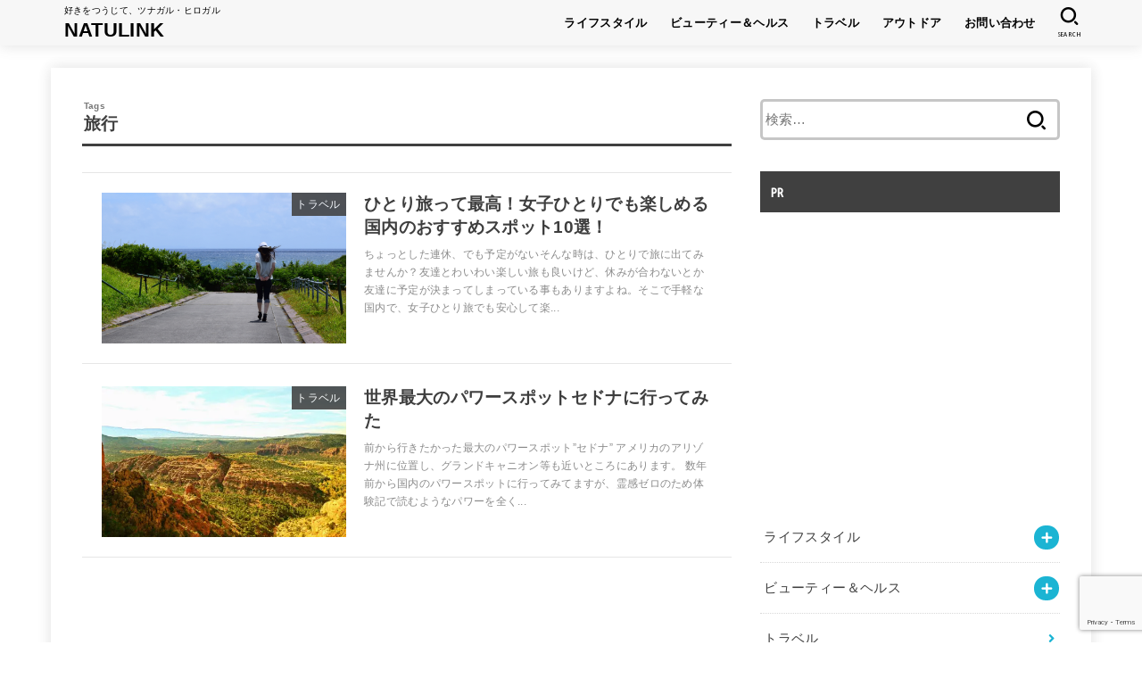

--- FILE ---
content_type: text/html; charset=UTF-8
request_url: https://natulink.jp/tag/%e6%97%85%e8%a1%8c/
body_size: 14208
content:
<!doctype html>
<html dir="ltr" lang="ja"
	prefix="og: https://ogp.me/ns#" >
<head>
<meta charset="utf-8">
<meta http-equiv="X-UA-Compatible" content="IE=edge">
<meta name="HandheldFriendly" content="True">
<meta name="MobileOptimized" content="320">
<meta name="viewport" content="width=device-width, initial-scale=1"/>
<link rel="pingback" href="https://natulink.jp/xmlrpc.php">
<title>旅行 | NATULINK</title>
	<style>img:is([sizes="auto" i], [sizes^="auto," i]) { contain-intrinsic-size: 3000px 1500px }</style>
	
		<!-- All in One SEO 4.2.2 -->
		<meta name="robots" content="max-snippet:-1, max-image-preview:large, max-video-preview:-1" />
		<link rel="canonical" href="https://natulink.jp/tag/%e6%97%85%e8%a1%8c/" />

		<!-- Global site tag (gtag.js) - Google Analytics -->
<script async src="https://www.googletagmanager.com/gtag/js?id=G-65GS7X75BE"></script>
<script>
 window.dataLayer = window.dataLayer || [];
 function gtag(){dataLayer.push(arguments);}
 gtag('js', new Date());

 gtag('config', 'G-65GS7X75BE');
</script>
		<meta name="google" content="nositelinkssearchbox" />
		<script type="application/ld+json" class="aioseo-schema">
			{"@context":"https:\/\/schema.org","@graph":[{"@type":"WebSite","@id":"https:\/\/natulink.jp\/#website","url":"https:\/\/natulink.jp\/","name":"NATULINK","description":"\u597d\u304d\u3092\u3064\u3046\u3058\u3066\u3001\u30c4\u30ca\u30ac\u30eb\u30fb\u30d2\u30ed\u30ac\u30eb","inLanguage":"ja","publisher":{"@id":"https:\/\/natulink.jp\/#person"}},{"@type":"Person","@id":"https:\/\/natulink.jp\/#person","name":"ichiko","image":{"@type":"ImageObject","@id":"https:\/\/natulink.jp\/tag\/%e6%97%85%e8%a1%8c\/#personImage","url":"https:\/\/secure.gravatar.com\/avatar\/0f4606eb0ad6350fc8444fb0066bbcc67928e9c5a3760e5f8f4402a8104a7196?s=96&d=mm&r=g","width":96,"height":96,"caption":"ichiko"}},{"@type":"BreadcrumbList","@id":"https:\/\/natulink.jp\/tag\/%e6%97%85%e8%a1%8c\/#breadcrumblist","itemListElement":[{"@type":"ListItem","@id":"https:\/\/natulink.jp\/#listItem","position":1,"item":{"@type":"WebPage","@id":"https:\/\/natulink.jp\/","name":"\u30db\u30fc\u30e0","description":"\u597d\u304d\u3092\u901a\u3058\u3066\u3001\u30c4\u30ca\u30ac\u30eb\u30fb\u30d2\u30ed\u30ac\u30eb\u3002\u30aa\u30c8\u30ca\u5973\u5b50\u30e9\u30a4\u30d5\u30b9\u30bf\u30a4\u30eb\u3001\u65c5\u884c\u3001\u30a2\u30a6\u30c8\u30c9\u30a2\u3001\u30d3\u30e5\u30fc\u30c6\u30a3\uff06\u30d8\u30eb\u30b9\u60c5\u5831\u767a\u4fe1\u4e2d\uff01","url":"https:\/\/natulink.jp\/"},"nextItem":"https:\/\/natulink.jp\/tag\/%e6%97%85%e8%a1%8c\/#listItem"},{"@type":"ListItem","@id":"https:\/\/natulink.jp\/tag\/%e6%97%85%e8%a1%8c\/#listItem","position":2,"item":{"@type":"WebPage","@id":"https:\/\/natulink.jp\/tag\/%e6%97%85%e8%a1%8c\/","name":"\u65c5\u884c","url":"https:\/\/natulink.jp\/tag\/%e6%97%85%e8%a1%8c\/"},"previousItem":"https:\/\/natulink.jp\/#listItem"}]},{"@type":"CollectionPage","@id":"https:\/\/natulink.jp\/tag\/%e6%97%85%e8%a1%8c\/#collectionpage","url":"https:\/\/natulink.jp\/tag\/%e6%97%85%e8%a1%8c\/","name":"\u65c5\u884c | NATULINK","inLanguage":"ja","isPartOf":{"@id":"https:\/\/natulink.jp\/#website"},"breadcrumb":{"@id":"https:\/\/natulink.jp\/tag\/%e6%97%85%e8%a1%8c\/#breadcrumblist"}}]}
		</script>
		<script type="text/javascript" >
			window.ga=window.ga||function(){(ga.q=ga.q||[]).push(arguments)};ga.l=+new Date;
			ga('create', "UA-75899009-2", 'auto');
			ga('send', 'pageview');
		</script>
		<script async src="https://www.google-analytics.com/analytics.js"></script>
		<!-- All in One SEO -->

<link rel='dns-prefetch' href='//www.google.com' />
<link rel='dns-prefetch' href='//fonts.googleapis.com' />
<link rel='dns-prefetch' href='//use.fontawesome.com' />
<link rel="alternate" type="application/rss+xml" title="NATULINK &raquo; フィード" href="https://natulink.jp/feed/" />
<link rel="alternate" type="application/rss+xml" title="NATULINK &raquo; コメントフィード" href="https://natulink.jp/comments/feed/" />
<link rel="alternate" type="application/rss+xml" title="NATULINK &raquo; 旅行 タグのフィード" href="https://natulink.jp/tag/%e6%97%85%e8%a1%8c/feed/" />
<script type="text/javascript">
/* <![CDATA[ */
window._wpemojiSettings = {"baseUrl":"https:\/\/s.w.org\/images\/core\/emoji\/16.0.1\/72x72\/","ext":".png","svgUrl":"https:\/\/s.w.org\/images\/core\/emoji\/16.0.1\/svg\/","svgExt":".svg","source":{"concatemoji":"https:\/\/natulink.jp\/wp-includes\/js\/wp-emoji-release.min.js?ver=6.8.3"}};
/*! This file is auto-generated */
!function(s,n){var o,i,e;function c(e){try{var t={supportTests:e,timestamp:(new Date).valueOf()};sessionStorage.setItem(o,JSON.stringify(t))}catch(e){}}function p(e,t,n){e.clearRect(0,0,e.canvas.width,e.canvas.height),e.fillText(t,0,0);var t=new Uint32Array(e.getImageData(0,0,e.canvas.width,e.canvas.height).data),a=(e.clearRect(0,0,e.canvas.width,e.canvas.height),e.fillText(n,0,0),new Uint32Array(e.getImageData(0,0,e.canvas.width,e.canvas.height).data));return t.every(function(e,t){return e===a[t]})}function u(e,t){e.clearRect(0,0,e.canvas.width,e.canvas.height),e.fillText(t,0,0);for(var n=e.getImageData(16,16,1,1),a=0;a<n.data.length;a++)if(0!==n.data[a])return!1;return!0}function f(e,t,n,a){switch(t){case"flag":return n(e,"\ud83c\udff3\ufe0f\u200d\u26a7\ufe0f","\ud83c\udff3\ufe0f\u200b\u26a7\ufe0f")?!1:!n(e,"\ud83c\udde8\ud83c\uddf6","\ud83c\udde8\u200b\ud83c\uddf6")&&!n(e,"\ud83c\udff4\udb40\udc67\udb40\udc62\udb40\udc65\udb40\udc6e\udb40\udc67\udb40\udc7f","\ud83c\udff4\u200b\udb40\udc67\u200b\udb40\udc62\u200b\udb40\udc65\u200b\udb40\udc6e\u200b\udb40\udc67\u200b\udb40\udc7f");case"emoji":return!a(e,"\ud83e\udedf")}return!1}function g(e,t,n,a){var r="undefined"!=typeof WorkerGlobalScope&&self instanceof WorkerGlobalScope?new OffscreenCanvas(300,150):s.createElement("canvas"),o=r.getContext("2d",{willReadFrequently:!0}),i=(o.textBaseline="top",o.font="600 32px Arial",{});return e.forEach(function(e){i[e]=t(o,e,n,a)}),i}function t(e){var t=s.createElement("script");t.src=e,t.defer=!0,s.head.appendChild(t)}"undefined"!=typeof Promise&&(o="wpEmojiSettingsSupports",i=["flag","emoji"],n.supports={everything:!0,everythingExceptFlag:!0},e=new Promise(function(e){s.addEventListener("DOMContentLoaded",e,{once:!0})}),new Promise(function(t){var n=function(){try{var e=JSON.parse(sessionStorage.getItem(o));if("object"==typeof e&&"number"==typeof e.timestamp&&(new Date).valueOf()<e.timestamp+604800&&"object"==typeof e.supportTests)return e.supportTests}catch(e){}return null}();if(!n){if("undefined"!=typeof Worker&&"undefined"!=typeof OffscreenCanvas&&"undefined"!=typeof URL&&URL.createObjectURL&&"undefined"!=typeof Blob)try{var e="postMessage("+g.toString()+"("+[JSON.stringify(i),f.toString(),p.toString(),u.toString()].join(",")+"));",a=new Blob([e],{type:"text/javascript"}),r=new Worker(URL.createObjectURL(a),{name:"wpTestEmojiSupports"});return void(r.onmessage=function(e){c(n=e.data),r.terminate(),t(n)})}catch(e){}c(n=g(i,f,p,u))}t(n)}).then(function(e){for(var t in e)n.supports[t]=e[t],n.supports.everything=n.supports.everything&&n.supports[t],"flag"!==t&&(n.supports.everythingExceptFlag=n.supports.everythingExceptFlag&&n.supports[t]);n.supports.everythingExceptFlag=n.supports.everythingExceptFlag&&!n.supports.flag,n.DOMReady=!1,n.readyCallback=function(){n.DOMReady=!0}}).then(function(){return e}).then(function(){var e;n.supports.everything||(n.readyCallback(),(e=n.source||{}).concatemoji?t(e.concatemoji):e.wpemoji&&e.twemoji&&(t(e.twemoji),t(e.wpemoji)))}))}((window,document),window._wpemojiSettings);
/* ]]> */
</script>
<style id='wp-emoji-styles-inline-css' type='text/css'>

	img.wp-smiley, img.emoji {
		display: inline !important;
		border: none !important;
		box-shadow: none !important;
		height: 1em !important;
		width: 1em !important;
		margin: 0 0.07em !important;
		vertical-align: -0.1em !important;
		background: none !important;
		padding: 0 !important;
	}
</style>
<link rel='stylesheet' id='wp-block-library-css' href='https://natulink.jp/wp-includes/css/dist/block-library/style.min.css' type='text/css' media='all' />
<style id='classic-theme-styles-inline-css' type='text/css'>
/*! This file is auto-generated */
.wp-block-button__link{color:#fff;background-color:#32373c;border-radius:9999px;box-shadow:none;text-decoration:none;padding:calc(.667em + 2px) calc(1.333em + 2px);font-size:1.125em}.wp-block-file__button{background:#32373c;color:#fff;text-decoration:none}
</style>
<link rel='stylesheet' id='quads-style-css-css' href='https://natulink.jp/wp-content/plugins/quick-adsense-reloaded/includes/gutenberg/dist/blocks.style.build.css?ver=2.0.92' type='text/css' media='all' />
<style id='global-styles-inline-css' type='text/css'>
:root{--wp--preset--aspect-ratio--square: 1;--wp--preset--aspect-ratio--4-3: 4/3;--wp--preset--aspect-ratio--3-4: 3/4;--wp--preset--aspect-ratio--3-2: 3/2;--wp--preset--aspect-ratio--2-3: 2/3;--wp--preset--aspect-ratio--16-9: 16/9;--wp--preset--aspect-ratio--9-16: 9/16;--wp--preset--color--black: #000;--wp--preset--color--cyan-bluish-gray: #abb8c3;--wp--preset--color--white: #fff;--wp--preset--color--pale-pink: #f78da7;--wp--preset--color--vivid-red: #cf2e2e;--wp--preset--color--luminous-vivid-orange: #ff6900;--wp--preset--color--luminous-vivid-amber: #fcb900;--wp--preset--color--light-green-cyan: #7bdcb5;--wp--preset--color--vivid-green-cyan: #00d084;--wp--preset--color--pale-cyan-blue: #8ed1fc;--wp--preset--color--vivid-cyan-blue: #0693e3;--wp--preset--color--vivid-purple: #9b51e0;--wp--preset--color--mainttlbg: #404040;--wp--preset--color--mainttltext: #ffffff;--wp--preset--gradient--vivid-cyan-blue-to-vivid-purple: linear-gradient(135deg,rgba(6,147,227,1) 0%,rgb(155,81,224) 100%);--wp--preset--gradient--light-green-cyan-to-vivid-green-cyan: linear-gradient(135deg,rgb(122,220,180) 0%,rgb(0,208,130) 100%);--wp--preset--gradient--luminous-vivid-amber-to-luminous-vivid-orange: linear-gradient(135deg,rgba(252,185,0,1) 0%,rgba(255,105,0,1) 100%);--wp--preset--gradient--luminous-vivid-orange-to-vivid-red: linear-gradient(135deg,rgba(255,105,0,1) 0%,rgb(207,46,46) 100%);--wp--preset--gradient--very-light-gray-to-cyan-bluish-gray: linear-gradient(135deg,rgb(238,238,238) 0%,rgb(169,184,195) 100%);--wp--preset--gradient--cool-to-warm-spectrum: linear-gradient(135deg,rgb(74,234,220) 0%,rgb(151,120,209) 20%,rgb(207,42,186) 40%,rgb(238,44,130) 60%,rgb(251,105,98) 80%,rgb(254,248,76) 100%);--wp--preset--gradient--blush-light-purple: linear-gradient(135deg,rgb(255,206,236) 0%,rgb(152,150,240) 100%);--wp--preset--gradient--blush-bordeaux: linear-gradient(135deg,rgb(254,205,165) 0%,rgb(254,45,45) 50%,rgb(107,0,62) 100%);--wp--preset--gradient--luminous-dusk: linear-gradient(135deg,rgb(255,203,112) 0%,rgb(199,81,192) 50%,rgb(65,88,208) 100%);--wp--preset--gradient--pale-ocean: linear-gradient(135deg,rgb(255,245,203) 0%,rgb(182,227,212) 50%,rgb(51,167,181) 100%);--wp--preset--gradient--electric-grass: linear-gradient(135deg,rgb(202,248,128) 0%,rgb(113,206,126) 100%);--wp--preset--gradient--midnight: linear-gradient(135deg,rgb(2,3,129) 0%,rgb(40,116,252) 100%);--wp--preset--font-size--small: 13px;--wp--preset--font-size--medium: 20px;--wp--preset--font-size--large: 36px;--wp--preset--font-size--x-large: 42px;--wp--preset--spacing--20: 0.44rem;--wp--preset--spacing--30: 0.67rem;--wp--preset--spacing--40: 1rem;--wp--preset--spacing--50: 1.5rem;--wp--preset--spacing--60: 2.25rem;--wp--preset--spacing--70: 3.38rem;--wp--preset--spacing--80: 5.06rem;--wp--preset--shadow--natural: 6px 6px 9px rgba(0, 0, 0, 0.2);--wp--preset--shadow--deep: 12px 12px 50px rgba(0, 0, 0, 0.4);--wp--preset--shadow--sharp: 6px 6px 0px rgba(0, 0, 0, 0.2);--wp--preset--shadow--outlined: 6px 6px 0px -3px rgba(255, 255, 255, 1), 6px 6px rgba(0, 0, 0, 1);--wp--preset--shadow--crisp: 6px 6px 0px rgba(0, 0, 0, 1);}:where(.is-layout-flex){gap: 0.5em;}:where(.is-layout-grid){gap: 0.5em;}body .is-layout-flex{display: flex;}.is-layout-flex{flex-wrap: wrap;align-items: center;}.is-layout-flex > :is(*, div){margin: 0;}body .is-layout-grid{display: grid;}.is-layout-grid > :is(*, div){margin: 0;}:where(.wp-block-columns.is-layout-flex){gap: 2em;}:where(.wp-block-columns.is-layout-grid){gap: 2em;}:where(.wp-block-post-template.is-layout-flex){gap: 1.25em;}:where(.wp-block-post-template.is-layout-grid){gap: 1.25em;}.has-black-color{color: var(--wp--preset--color--black) !important;}.has-cyan-bluish-gray-color{color: var(--wp--preset--color--cyan-bluish-gray) !important;}.has-white-color{color: var(--wp--preset--color--white) !important;}.has-pale-pink-color{color: var(--wp--preset--color--pale-pink) !important;}.has-vivid-red-color{color: var(--wp--preset--color--vivid-red) !important;}.has-luminous-vivid-orange-color{color: var(--wp--preset--color--luminous-vivid-orange) !important;}.has-luminous-vivid-amber-color{color: var(--wp--preset--color--luminous-vivid-amber) !important;}.has-light-green-cyan-color{color: var(--wp--preset--color--light-green-cyan) !important;}.has-vivid-green-cyan-color{color: var(--wp--preset--color--vivid-green-cyan) !important;}.has-pale-cyan-blue-color{color: var(--wp--preset--color--pale-cyan-blue) !important;}.has-vivid-cyan-blue-color{color: var(--wp--preset--color--vivid-cyan-blue) !important;}.has-vivid-purple-color{color: var(--wp--preset--color--vivid-purple) !important;}.has-black-background-color{background-color: var(--wp--preset--color--black) !important;}.has-cyan-bluish-gray-background-color{background-color: var(--wp--preset--color--cyan-bluish-gray) !important;}.has-white-background-color{background-color: var(--wp--preset--color--white) !important;}.has-pale-pink-background-color{background-color: var(--wp--preset--color--pale-pink) !important;}.has-vivid-red-background-color{background-color: var(--wp--preset--color--vivid-red) !important;}.has-luminous-vivid-orange-background-color{background-color: var(--wp--preset--color--luminous-vivid-orange) !important;}.has-luminous-vivid-amber-background-color{background-color: var(--wp--preset--color--luminous-vivid-amber) !important;}.has-light-green-cyan-background-color{background-color: var(--wp--preset--color--light-green-cyan) !important;}.has-vivid-green-cyan-background-color{background-color: var(--wp--preset--color--vivid-green-cyan) !important;}.has-pale-cyan-blue-background-color{background-color: var(--wp--preset--color--pale-cyan-blue) !important;}.has-vivid-cyan-blue-background-color{background-color: var(--wp--preset--color--vivid-cyan-blue) !important;}.has-vivid-purple-background-color{background-color: var(--wp--preset--color--vivid-purple) !important;}.has-black-border-color{border-color: var(--wp--preset--color--black) !important;}.has-cyan-bluish-gray-border-color{border-color: var(--wp--preset--color--cyan-bluish-gray) !important;}.has-white-border-color{border-color: var(--wp--preset--color--white) !important;}.has-pale-pink-border-color{border-color: var(--wp--preset--color--pale-pink) !important;}.has-vivid-red-border-color{border-color: var(--wp--preset--color--vivid-red) !important;}.has-luminous-vivid-orange-border-color{border-color: var(--wp--preset--color--luminous-vivid-orange) !important;}.has-luminous-vivid-amber-border-color{border-color: var(--wp--preset--color--luminous-vivid-amber) !important;}.has-light-green-cyan-border-color{border-color: var(--wp--preset--color--light-green-cyan) !important;}.has-vivid-green-cyan-border-color{border-color: var(--wp--preset--color--vivid-green-cyan) !important;}.has-pale-cyan-blue-border-color{border-color: var(--wp--preset--color--pale-cyan-blue) !important;}.has-vivid-cyan-blue-border-color{border-color: var(--wp--preset--color--vivid-cyan-blue) !important;}.has-vivid-purple-border-color{border-color: var(--wp--preset--color--vivid-purple) !important;}.has-vivid-cyan-blue-to-vivid-purple-gradient-background{background: var(--wp--preset--gradient--vivid-cyan-blue-to-vivid-purple) !important;}.has-light-green-cyan-to-vivid-green-cyan-gradient-background{background: var(--wp--preset--gradient--light-green-cyan-to-vivid-green-cyan) !important;}.has-luminous-vivid-amber-to-luminous-vivid-orange-gradient-background{background: var(--wp--preset--gradient--luminous-vivid-amber-to-luminous-vivid-orange) !important;}.has-luminous-vivid-orange-to-vivid-red-gradient-background{background: var(--wp--preset--gradient--luminous-vivid-orange-to-vivid-red) !important;}.has-very-light-gray-to-cyan-bluish-gray-gradient-background{background: var(--wp--preset--gradient--very-light-gray-to-cyan-bluish-gray) !important;}.has-cool-to-warm-spectrum-gradient-background{background: var(--wp--preset--gradient--cool-to-warm-spectrum) !important;}.has-blush-light-purple-gradient-background{background: var(--wp--preset--gradient--blush-light-purple) !important;}.has-blush-bordeaux-gradient-background{background: var(--wp--preset--gradient--blush-bordeaux) !important;}.has-luminous-dusk-gradient-background{background: var(--wp--preset--gradient--luminous-dusk) !important;}.has-pale-ocean-gradient-background{background: var(--wp--preset--gradient--pale-ocean) !important;}.has-electric-grass-gradient-background{background: var(--wp--preset--gradient--electric-grass) !important;}.has-midnight-gradient-background{background: var(--wp--preset--gradient--midnight) !important;}.has-small-font-size{font-size: var(--wp--preset--font-size--small) !important;}.has-medium-font-size{font-size: var(--wp--preset--font-size--medium) !important;}.has-large-font-size{font-size: var(--wp--preset--font-size--large) !important;}.has-x-large-font-size{font-size: var(--wp--preset--font-size--x-large) !important;}
:where(.wp-block-post-template.is-layout-flex){gap: 1.25em;}:where(.wp-block-post-template.is-layout-grid){gap: 1.25em;}
:where(.wp-block-columns.is-layout-flex){gap: 2em;}:where(.wp-block-columns.is-layout-grid){gap: 2em;}
:root :where(.wp-block-pullquote){font-size: 1.5em;line-height: 1.6;}
</style>
<link rel='stylesheet' id='contact-form-7-css' href='https://natulink.jp/wp-content/plugins/contact-form-7/includes/css/styles.css?ver=5.5.4' type='text/css' media='all' />
<link rel='stylesheet' id='toc-screen-css' href='https://natulink.jp/wp-content/plugins/table-of-contents-plus/screen.min.css?ver=2002' type='text/css' media='all' />
<link rel='stylesheet' id='stk_style-css' href='https://natulink.jp/wp-content/themes/jstork19/style.css?ver=2.1.0' type='text/css' media='all' />
<style id='stk_style-inline-css' type='text/css'>
@media only screen and (max-width:480px){#toc_container{font-size:90%}}#toc_container{width:100%!important;padding:1.2em;border:5px solid rgba(100,100,100,.2)}#toc_container li{margin:1em 0;font-weight:bold}#toc_container li li{font-weight:normal;margin:.5em 0}#toc_container li::before{content:none}#toc_container .toc_number{display:inline-block;font-weight:bold;font-size:75%;background:#3e3e3e;color:#fff;min-width:2.1em;min-height:2.1em;line-height:2.1;text-align:center;border-radius:1em;margin-right:.3em;padding:0 7px}#toc_container a{color:inherit;text-decoration:none}#toc_container a:hover{text-decoration:underline}#toc_container p.toc_title{max-width:580px;font-weight:bold;text-align:left;margin:0 auto;font-size:100%;vertical-align:middle}#toc_container .toc_title::before{display:inline-block;font-family:"Font Awesome 5 Free";font-weight:900;content:"\f03a";margin-right:.8em;margin-left:.4em;transform:scale(1.4);color:initial}#toc_container .toc_title .toc_toggle{font-size:80%;font-weight:normal;margin-left:.2em}#toc_container .toc_list{max-width:580px;margin-left:auto;margin-right:auto}#toc_container .toc_list>li{padding-left:0}
body,.breadcrumb__link::after{color:#3E3E3E}a,.breadcrumb__li.bc_homelink a::before,.widget li a:after,.np-post-list.prev a::before,.np-post-list.next a::after,.footer-links li a:before{color:#1bb4d3}a:hover{color:#E69B9B}.article-footer .post-categories li a{background-color:#1bb4d3;border-color:#1bb4d3}.article-footer .post-categories li a:hover{background-color:#E69B9B;border-color:#E69B9B}.article-footer .post-categories.tags a{color:#1bb4d3}.article-footer .post-categories.tags a:hover{color:#E69B9B}#header,.bgnormal #inner-header{background:#f7f7f7}#site__logo a{color:#000}#header,#ul__g_nav a,.nav_btn{color:#000}@media only screen and (min-width:768px){#ul__g_nav .sub-menu{background:#666}#ul__g_nav .sub-menu a{color:#f7f7f7}}body.page-template-page-wide #container,#inner-content,#breadcrumb,.entry-content blockquote:before,.entry-content blockquote:after,.archives-list.simple-list .post-list a,.cbox.type_simple,.cbox.type_simple .span__box_title,.accordion_content{background-color:#fff}.entry-content h2:not(.is-style-stylenone),.widgettitle,.homeadd_wrap h2,.accordion:not(.is-style-accordion_type_simple)::before,.is-style-faq_type_bg1::before,ul.wpp-list li a:before,#toc_container .toc_number,.faq-icon--bg_themecolor .oc-faq__title::before,.faq-icon--bg_themecolor .oc-faq__comment::before,.cbox:not(.type_simple).is-style-site_color .span__box_title{background-color:#404040;color:#fff}.entry-content h3:not(.is-style-stylenone),.entry-content h4:not(.is-style-stylenone),.cat_postlist .catttl,.archive-title,.h_boader .entry-content h2:not(.is-style-stylenone),.h_boader .homeadd_wrap h2,.cbox.is-style-site_color{border-color:#404040}.cbox:not(.type_simple):not(.type_ttl).is-style-site_color,.author_meta.singlefoot_other:not(.bgnone){background-color:rgba(64,64,64,.1)}.h_balloon .entry-content h2:not(.is-style-stylenone):after,.h_balloon .homeadd_wrap h2:not(.is-style-stylenone):after{border-top-color:#404040}.entry-content ul li:before,#toc_container .toc_title::before,.cbox.type_simple.is-style-site_color .span__box_title,.stk_timeline__child::before{color:#404040}.entry-content ol>li:before{background-color:#404040;border-color:#404040;color:#fff}.has-mainttlbg-color{color:#404040}.has-mainttlbg-background-color{background-color:#404040}.has-mainttltext-color{color:#fff}.has-mainttltext-background-color{background-color:#fff}#container .cat-name,.related_article .ttl:before{background-color:#404040;color:#fff}.btn-wrap a,.wp-block-button.is-style-normal a,.wp-block-button.is-style-fill .wp-block-button__link:not(.has-background):not(.has-text-color){background-color:#1bb4d3;border-color:#1bb4d3}.btn-wrap a:hover,.wp-block-button.is-style-normal a:hover,.widget .btn-wrap:not(.simple) a:hover{color:#1bb4d3;border-color:#1bb4d3}.btn-wrap.simple a,.wp-block-button.is-style-simple a,.wp-block-button.is-style-outline .wp-block-button__link:not(.has-background):not(.has-text-color),.pagination .page-numbers,.page-links .post-page-numbers{border-color:#1bb4d3;color:#1bb4d3}.btn-wrap.simple a:hover,.wp-block-button.is-style-simple a:hover,.pagination .page-numbers.current,.pagination .page-numbers.current:hover,.pagination .page-numbers:hover,.pagination .page-numbers:focus,.page-links .post-page-numbers.current,.page-links .post-page-numbers:hover,.page-links .post-page-numbers:focus,.accordionBtn{background-color:#1bb4d3}.accordionBtn.active{background-color:#E69B9B}#top_carousel a,.slick-prev:before,.slick-next:before,.slick-dots li button:before{color:#444}#sidebar1,.widget:not(.widget_text) a{color:#3e3e3e}.footer a,#inner-footer a{color:#f7f7f7}.footer .widgettitle{color:#CACACA}.bgfull #footer,.bgnormal #inner-footer,.cta-inner{background-color:#666;color:#CACACA}.wp-block-stk-plugin-faq .faq_title::before{background-color:#3E3E3E}.newmark::before{background-color:#ff6347}
</style>
<link rel='stylesheet' id='stk_child-style-css' href='https://natulink.jp/wp-content/themes/jstork19_custom/style.css' type='text/css' media='all' />
<link rel='stylesheet' id='stk_iconfont_style-css' href='https://natulink.jp/wp-content/themes/jstork19/webfonts/skticon/style.css' type='text/css' media='all' />
<link rel='stylesheet' id='gf_font-css' href='https://fonts.googleapis.com/css?family=Ubuntu+Condensed&#038;display=swap' type='text/css' media='all' />
<style id='gf_font-inline-css' type='text/css'>
.gf {font-family: "Ubuntu Condensed", "游ゴシック", "Yu Gothic", "游ゴシック体", "YuGothic", "Hiragino Kaku Gothic ProN", Meiryo, sans-serif;}
</style>
<link rel='stylesheet' id='fontawesome-css' href='https://use.fontawesome.com/releases/v5.13.0/css/all.css' type='text/css' media='all' />
<link rel='stylesheet' id='wp-associate-post-r2-css' href='https://natulink.jp/wp-content/plugins/wp-associate-post-r2/css/skin-standard.css?ver=4.1' type='text/css' media='all' />
<script type="text/javascript" src="https://natulink.jp/wp-includes/js/jquery/jquery.min.js?ver=3.7.1" id="jquery-core-js"></script>
<script type="text/javascript" src="https://natulink.jp/wp-includes/js/jquery/jquery-migrate.min.js?ver=3.4.1" id="jquery-migrate-js"></script>
<link rel="https://api.w.org/" href="https://natulink.jp/wp-json/" /><link rel="alternate" title="JSON" type="application/json" href="https://natulink.jp/wp-json/wp/v2/tags/5" /><link rel="EditURI" type="application/rsd+xml" title="RSD" href="https://natulink.jp/xmlrpc.php?rsd" />

<!-- Google Tag Manager -->
<script>(function(w,d,s,l,i){w[l]=w[l]||[];w[l].push({'gtm.start':
new Date().getTime(),event:'gtm.js'});var f=d.getElementsByTagName(s)[0],
j=d.createElement(s),dl=l!='dataLayer'?'&l='+l:'';j.async=true;j.src=
'https://www.googletagmanager.com/gtm.js?id='+i+dl;f.parentNode.insertBefore(j,f);
})(window,document,'script','dataLayer','GTM-M7F8DF');</script>
<!-- End Google Tag Manager -->
		<style type="text/css">div#toc_container {width: 90%;}div#toc_container ul li {font-size: 90%;}</style><script>document.cookie = 'quads_browser_width='+screen.width;</script><style type="text/css">.broken_link, a.broken_link {
	text-decoration: line-through;
}</style><style type="text/css" id="custom-background-css">
body.custom-background { background-color: #ffffff; }
</style>
			<style type="text/css" id="wp-custom-css">
			/* WP R2*/ 
.wpap-tpl-detail {
    max-width: 100%;
}
.wpap-tpl-with-detail {
    max-width: 100%;
}

/*font指定*/
body.{
	font-family:fot-tsukuardgothic-std;
}		</style>
		</head>
<body class="archive tag tag-5 custom-background wp-embed-responsive wp-theme-jstork19 wp-child-theme-jstork19_custom fixhead-active gf_UbuntuCon bgfull">
<!-- Google Tag Manager (noscript) -->
<noscript><iframe src="https://www.googletagmanager.com/ns.html?id=GTM-M7F8DF"
height="0" width="0" style="display:none;visibility:hidden"></iframe></noscript>
<!-- End Google Tag Manager (noscript) -->
		
<div id="container">


<header id="header" class="header">
<div id="inner-header" class="wrap">
<div id="site__logo" class="fs_ss"><p class="site_description">好きをつうじて、ツナガル・ヒロガル</p><p class="h1 text none_gf"><a href="https://natulink.jp">NATULINK</a></p></div><nav id="g_nav" class="menu-%e3%82%ab%e3%83%86%e3%82%b4%e3%83%aa%e3%83%bc-container"><ul id="ul__g_nav" class="menu"><li id="menu-item-436" class="menu-item menu-item-type-taxonomy menu-item-object-category menu-item-has-children menu-item-436"><a href="https://natulink.jp/category/lifestyle/">ライフスタイル</a>
<ul class="sub-menu">
	<li id="menu-item-6190" class="menu-item menu-item-type-taxonomy menu-item-object-category menu-item-6190"><a href="https://natulink.jp/category/hobby/"><span class="gnav_ttl">趣味</span><span class="gf">趣味がない、趣味を探したい人におすすめの情報をお届けします</span></a></li>
	<li id="menu-item-97" class="menu-item menu-item-type-taxonomy menu-item-object-category menu-item-97"><a href="https://natulink.jp/category/food/"><span class="gnav_ttl">フード</span><span class="gf">ごはんの記録</span></a></li>
	<li id="menu-item-6831" class="menu-item menu-item-type-taxonomy menu-item-object-category menu-item-6831"><a href="https://natulink.jp/category/lifestyle/living/">くらし</a></li>
</ul>
</li>
<li id="menu-item-6192" class="menu-item menu-item-type-taxonomy menu-item-object-category menu-item-has-children menu-item-6192"><a href="https://natulink.jp/category/beautyhealth/">ビューティー＆ヘルス</a>
<ul class="sub-menu">
	<li id="menu-item-98" class="menu-item menu-item-type-taxonomy menu-item-object-category menu-item-98"><a href="https://natulink.jp/category/beautyhealth/beauty/"><span class="gnav_ttl">ビューティー</span><span class="gf">美容に関わるあれこれ</span></a></li>
	<li id="menu-item-99" class="menu-item menu-item-type-taxonomy menu-item-object-category menu-item-99"><a href="https://natulink.jp/category/beautyhealth/health/"><span class="gnav_ttl">ヘルス</span><span class="gf">健康の為に試すあれこれの記録</span></a></li>
</ul>
</li>
<li id="menu-item-12" class="menu-item menu-item-type-taxonomy menu-item-object-category menu-item-12"><a href="https://natulink.jp/category/travel/">トラベル</a></li>
<li id="menu-item-58" class="menu-item menu-item-type-taxonomy menu-item-object-category menu-item-has-children menu-item-58"><a href="https://natulink.jp/category/outdoor/">アウトドア</a>
<ul class="sub-menu">
	<li id="menu-item-20" class="menu-item menu-item-type-taxonomy menu-item-object-category menu-item-20"><a href="https://natulink.jp/category/outdoor/camp/">キャンプ</a></li>
	<li id="menu-item-100" class="menu-item menu-item-type-taxonomy menu-item-object-category menu-item-100"><a href="https://natulink.jp/category/outdoor/mountain/">登山</a></li>
</ul>
</li>
<li id="menu-item-388" class="menu-item menu-item-type-post_type menu-item-object-page menu-item-388"><a href="https://natulink.jp/contact-us/">お問い合わせ</a></li>
</ul></nav><a href="#searchbox" data-remodal-target="searchbox" id="search_btn" class="nav_btn search_btn"><span class="text gf">search</span></a><a href="#spnavi" data-remodal-target="spnavi" id="stk_menu_btn" class="nav_btn menu_btn"><span class="text gf">menu</span></a></div>
</header>

<div id="content">
<div id="inner-content" class="fadeIn wrap">
<main id="main">
<div class="archivettl">
<h1 class="archive-title ttl-tags h2">
旅行</h1>
</div>

<div class="archives-list simple-list">


<article class="post-list fadeInDown post-3426 post type-post status-publish format-standard has-post-thumbnail category-travel tag-5 article">
<a href="https://natulink.jp/travel_hitori/" rel="bookmark" title="ひとり旅って最高！女子ひとりでも楽しめる国内のおすすめスポット10選！" class="post-list__link">
<figure class="eyecatch">
<img width="485" height="300" src="https://natulink.jp/wp-content/uploads/2018/11/travel_hitori_tit800-485x300.png" class="attachment-oc-post-thum size-oc-post-thum wp-post-image" alt="" decoding="async" fetchpriority="high" /><span class="osusume-label cat-name cat-id-2">トラベル</span></figure>

<section class="entry-content">
<h1 class="h2 entry-title">ひとり旅って最高！女子ひとりでも楽しめる国内のおすすめスポット10選！</h1>
<div class="byline entry-meta vcard"></div><div class="description"><p>ちょっとした連休、でも予定がないそんな時は、ひとりで旅に出てみませんか？友達とわいわい楽しい旅も良いけど、休みが合わないとか友達に予定が決まってしまっている事もありますよね。そこで手軽な国内で、女子ひとり旅でも安心して楽...</p></div></section>
</a>
</article>


<article class="post-list fadeInDown post-6 post type-post status-publish format-standard has-post-thumbnail category-travel tag-3 tag-6 tag-5 tag-4 article">
<a href="https://natulink.jp/sedona131105/" rel="bookmark" title="世界最大のパワースポットセドナに行ってみた" class="post-list__link">
<figure class="eyecatch">
<img width="485" height="300" src="https://natulink.jp/wp-content/uploads/2014/05/sedona-485x300.jpg" class="attachment-oc-post-thum size-oc-post-thum wp-post-image" alt="sedona photo" decoding="async" srcset="https://natulink.jp/wp-content/uploads/2014/05/sedona-485x300.jpg 485w, https://natulink.jp/wp-content/uploads/2014/05/sedona-300x187.jpg 300w" sizes="(max-width: 485px) 100vw, 485px" /><span class="osusume-label cat-name cat-id-2">トラベル</span></figure>

<section class="entry-content">
<h1 class="h2 entry-title">世界最大のパワースポットセドナに行ってみた</h1>
<div class="byline entry-meta vcard"></div><div class="description"><p>前から行きたかった最大のパワースポット”セドナ” アメリカのアリゾナ州に位置し、グランドキャニオン等も近いところにあります。 数年前から国内のパワースポットに行ってみてますが、霊感ゼロのため体験記で読むようなパワーを全く...</p></div></section>
</a>
</article>

</div>



<nav class="pagination cf"></nav>

</main>
<div id="sidebar1" class="sidebar" role="complementary"><div id="search-3" class="widget widget_search"><form role="search" method="get" class="searchform" action="https://natulink.jp/">
				<label>
					<span class="screen-reader-text">検索:</span>
					<input type="search" class="searchform_input" placeholder="検索&hellip;" value="" name="s" />
				</label>
				<button type="submit" class="searchsubmit"></button>
			</form></div><div id="custom_html-2" class="widget_text widget widget_custom_html"><h4 class="widgettitle gf"><span>PR</span></h4><div class="textwidget custom-html-widget"><script async src="//pagead2.googlesyndication.com/pagead/js/adsbygoogle.js"></script>

<!-- レクタングル大 -->
<ins class="adsbygoogle"
     style="display:inline-block;width:336px;height:280px"
     data-ad-client="ca-pub-1376206596733799"
     data-ad-slot="3954512060"></ins>
<script>
(adsbygoogle = window.adsbygoogle || []).push({});
</script></div></div><div id="nav_menu-5" class="widget widget_nav_menu"><div class="menu-%e3%82%ab%e3%83%86%e3%82%b4%e3%83%aa%e3%83%bc-container"><ul id="menu-%e3%82%ab%e3%83%86%e3%82%b4%e3%83%aa%e3%83%bc" class="menu"><li class="menu-item menu-item-type-taxonomy menu-item-object-category menu-item-has-children menu-item-436"><a href="https://natulink.jp/category/lifestyle/">ライフスタイル</a>
<ul class="sub-menu">
	<li class="menu-item menu-item-type-taxonomy menu-item-object-category menu-item-6190"><a href="https://natulink.jp/category/hobby/"><span class="gnav_ttl">趣味</span><span class="gf">趣味がない、趣味を探したい人におすすめの情報をお届けします</span></a></li>
	<li class="menu-item menu-item-type-taxonomy menu-item-object-category menu-item-97"><a href="https://natulink.jp/category/food/"><span class="gnav_ttl">フード</span><span class="gf">ごはんの記録</span></a></li>
	<li class="menu-item menu-item-type-taxonomy menu-item-object-category menu-item-6831"><a href="https://natulink.jp/category/lifestyle/living/">くらし</a></li>
</ul>
</li>
<li class="menu-item menu-item-type-taxonomy menu-item-object-category menu-item-has-children menu-item-6192"><a href="https://natulink.jp/category/beautyhealth/">ビューティー＆ヘルス</a>
<ul class="sub-menu">
	<li class="menu-item menu-item-type-taxonomy menu-item-object-category menu-item-98"><a href="https://natulink.jp/category/beautyhealth/beauty/"><span class="gnav_ttl">ビューティー</span><span class="gf">美容に関わるあれこれ</span></a></li>
	<li class="menu-item menu-item-type-taxonomy menu-item-object-category menu-item-99"><a href="https://natulink.jp/category/beautyhealth/health/"><span class="gnav_ttl">ヘルス</span><span class="gf">健康の為に試すあれこれの記録</span></a></li>
</ul>
</li>
<li class="menu-item menu-item-type-taxonomy menu-item-object-category menu-item-12"><a href="https://natulink.jp/category/travel/">トラベル</a></li>
<li class="menu-item menu-item-type-taxonomy menu-item-object-category menu-item-has-children menu-item-58"><a href="https://natulink.jp/category/outdoor/">アウトドア</a>
<ul class="sub-menu">
	<li class="menu-item menu-item-type-taxonomy menu-item-object-category menu-item-20"><a href="https://natulink.jp/category/outdoor/camp/">キャンプ</a></li>
	<li class="menu-item menu-item-type-taxonomy menu-item-object-category menu-item-100"><a href="https://natulink.jp/category/outdoor/mountain/">登山</a></li>
</ul>
</li>
<li class="menu-item menu-item-type-post_type menu-item-object-page menu-item-388"><a href="https://natulink.jp/contact-us/">お問い合わせ</a></li>
</ul></div></div><div id="tag_cloud-2" class="widget widget_tag_cloud"><h4 class="widgettitle gf"><span>タグ</span></h4><div class="tagcloud"><a href="https://natulink.jp/tag/pickup/" class="tag-cloud-link tag-link-188 tag-link-position-1" style="font-size: 12.077669902913pt;" aria-label="pickup (5個の項目)">pickup</a>
<a href="https://natulink.jp/tag/%e3%81%8a%e3%82%84%e3%81%a4/" class="tag-cloud-link tag-link-133 tag-link-position-2" style="font-size: 9.631067961165pt;" aria-label="おやつ (3個の項目)">おやつ</a>
<a href="https://natulink.jp/tag/%e3%81%8a%e5%87%ba%e3%81%8b%e3%81%91/" class="tag-cloud-link tag-link-91 tag-link-position-3" style="font-size: 8pt;" aria-label="お出かけ (2個の項目)">お出かけ</a>
<a href="https://natulink.jp/tag/%e3%81%8a%e6%ad%a3%e6%9c%88/" class="tag-cloud-link tag-link-94 tag-link-position-4" style="font-size: 12.077669902913pt;" aria-label="お正月 (5個の項目)">お正月</a>
<a href="https://natulink.jp/tag/%e3%81%8a%e8%8a%b1%e8%a6%8b/" class="tag-cloud-link tag-link-30 tag-link-position-5" style="font-size: 8pt;" aria-label="お花見 (2個の項目)">お花見</a>
<a href="https://natulink.jp/tag/%e3%81%b0%e3%82%89%e3%81%be%e3%81%8d%e3%83%97%e3%83%ac%e3%82%bc%e3%83%b3%e3%83%88/" class="tag-cloud-link tag-link-122 tag-link-position-6" style="font-size: 13.029126213592pt;" aria-label="ばらまきプレゼント (6個の項目)">ばらまきプレゼント</a>
<a href="https://natulink.jp/tag/%e3%82%a4%e3%83%99%e3%83%b3%e3%83%88/" class="tag-cloud-link tag-link-76 tag-link-position-7" style="font-size: 15.067961165049pt;" aria-label="イベント (9個の項目)">イベント</a>
<a href="https://natulink.jp/tag/%e3%82%ad%e3%83%a3%e3%83%b3%e3%83%97/" class="tag-cloud-link tag-link-14 tag-link-position-8" style="font-size: 10.990291262136pt;" aria-label="キャンプ (4個の項目)">キャンプ</a>
<a href="https://natulink.jp/tag/%e3%82%ae%e3%83%95%e3%83%88/" class="tag-cloud-link tag-link-125 tag-link-position-9" style="font-size: 18.873786407767pt;" aria-label="ギフト (18個の項目)">ギフト</a>
<a href="https://natulink.jp/tag/%e3%82%af%e3%83%aa%e3%82%b9%e3%83%9e%e3%82%b9/" class="tag-cloud-link tag-link-66 tag-link-position-10" style="font-size: 9.631067961165pt;" aria-label="クリスマス (3個の項目)">クリスマス</a>
<a href="https://natulink.jp/tag/%e3%82%af%e3%83%aa%e3%82%b9%e3%83%9e%e3%82%b9%e3%83%97%e3%83%ac%e3%82%bc%e3%83%b3%e3%83%88/" class="tag-cloud-link tag-link-85 tag-link-position-11" style="font-size: 13.708737864078pt;" aria-label="クリスマスプレゼント (7個の項目)">クリスマスプレゼント</a>
<a href="https://natulink.jp/tag/%e3%82%b0%e3%83%ab%e3%83%86%e3%83%b3%e3%83%95%e3%83%aa%e3%83%bc/" class="tag-cloud-link tag-link-98 tag-link-position-12" style="font-size: 8pt;" aria-label="グルテンフリー (2個の項目)">グルテンフリー</a>
<a href="https://natulink.jp/tag/%e3%82%b9%e3%82%a4%e3%83%bc%e3%83%84/" class="tag-cloud-link tag-link-143 tag-link-position-13" style="font-size: 8pt;" aria-label="スイーツ (2個の項目)">スイーツ</a>
<a href="https://natulink.jp/tag/%e3%82%bb%e3%83%89%e3%83%8a/" class="tag-cloud-link tag-link-3 tag-link-position-14" style="font-size: 8pt;" aria-label="セドナ (2個の項目)">セドナ</a>
<a href="https://natulink.jp/tag/%e3%83%80%e3%82%a4%e3%82%a8%e3%83%83%e3%83%88/" class="tag-cloud-link tag-link-47 tag-link-position-15" style="font-size: 17.78640776699pt;" aria-label="ダイエット (15個の項目)">ダイエット</a>
<a href="https://natulink.jp/tag/%e3%83%87%e3%83%88%e3%83%83%e3%82%af%e3%82%b9/" class="tag-cloud-link tag-link-57 tag-link-position-16" style="font-size: 9.631067961165pt;" aria-label="デトックス (3個の項目)">デトックス</a>
<a href="https://natulink.jp/tag/%e3%83%89%e3%83%ab%e3%83%95%e3%82%a3%e3%83%b3%e3%82%b9%e3%82%a4%e3%83%a0/" class="tag-cloud-link tag-link-18 tag-link-position-17" style="font-size: 8pt;" aria-label="ドルフィンスイム (2個の項目)">ドルフィンスイム</a>
<a href="https://natulink.jp/tag/%e3%83%90%e3%83%ac%e3%83%b3%e3%82%bf%e3%82%a4%e3%83%b3/" class="tag-cloud-link tag-link-123 tag-link-position-18" style="font-size: 9.631067961165pt;" aria-label="バレンタイン (3個の項目)">バレンタイン</a>
<a href="https://natulink.jp/tag/%e3%83%91%e3%83%b3%e3%82%b1%e3%83%bc%e3%82%ad/" class="tag-cloud-link tag-link-148 tag-link-position-19" style="font-size: 8pt;" aria-label="パンケーキ (2個の項目)">パンケーキ</a>
<a href="https://natulink.jp/tag/%e3%83%94%e3%82%af%e3%83%8b%e3%83%83%e3%82%af/" class="tag-cloud-link tag-link-178 tag-link-position-20" style="font-size: 12.077669902913pt;" aria-label="ピクニック (5個の項目)">ピクニック</a>
<a href="https://natulink.jp/tag/%e3%83%97%e3%83%81%e3%82%ae%e3%83%95%e3%83%88/" class="tag-cloud-link tag-link-70 tag-link-position-21" style="font-size: 18.873786407767pt;" aria-label="プチギフト (18個の項目)">プチギフト</a>
<a href="https://natulink.jp/tag/%e3%83%97%e3%83%81%e3%83%97%e3%83%a9%e3%83%97%e3%83%ac%e3%82%bc%e3%83%b3%e3%83%88/" class="tag-cloud-link tag-link-138 tag-link-position-22" style="font-size: 14.388349514563pt;" aria-label="プチプラプレゼント (8個の項目)">プチプラプレゼント</a>
<a href="https://natulink.jp/tag/%e3%83%97%e3%83%ac%e3%82%bc%e3%83%b3%e3%83%88/" class="tag-cloud-link tag-link-68 tag-link-position-23" style="font-size: 22pt;" aria-label="プレゼント (31個の項目)">プレゼント</a>
<a href="https://natulink.jp/tag/%e3%83%9b%e3%83%bc%e3%83%a0%e3%83%91%e3%83%bc%e3%83%86%e3%82%a3%e3%83%bc/" class="tag-cloud-link tag-link-152 tag-link-position-24" style="font-size: 13.708737864078pt;" aria-label="ホームパーティー (7個の項目)">ホームパーティー</a>
<a href="https://natulink.jp/tag/%e3%83%ac%e3%82%b7%e3%83%94/" class="tag-cloud-link tag-link-79 tag-link-position-25" style="font-size: 8pt;" aria-label="レシピ (2個の項目)">レシピ</a>
<a href="https://natulink.jp/tag/%e4%bc%91%e6%97%a5/" class="tag-cloud-link tag-link-150 tag-link-position-26" style="font-size: 10.990291262136pt;" aria-label="休日 (4個の項目)">休日</a>
<a href="https://natulink.jp/tag/%e5%85%ab%e4%b8%88%e5%b3%b6/" class="tag-cloud-link tag-link-13 tag-link-position-27" style="font-size: 8pt;" aria-label="八丈島 (2個の項目)">八丈島</a>
<a href="https://natulink.jp/tag/%e5%86%b7%e3%81%88%e6%80%a7/" class="tag-cloud-link tag-link-89 tag-link-position-28" style="font-size: 8pt;" aria-label="冷え性 (2個の項目)">冷え性</a>
<a href="https://natulink.jp/tag/%e5%90%89%e7%a5%a5%e5%af%ba/" class="tag-cloud-link tag-link-144 tag-link-position-29" style="font-size: 8pt;" aria-label="吉祥寺 (2個の項目)">吉祥寺</a>
<a href="https://natulink.jp/tag/%e5%b3%b6/" class="tag-cloud-link tag-link-21 tag-link-position-30" style="font-size: 8pt;" aria-label="島 (2個の項目)">島</a>
<a href="https://natulink.jp/tag/%e5%be%a1%e8%94%b5%e5%b3%b6/" class="tag-cloud-link tag-link-17 tag-link-position-31" style="font-size: 8pt;" aria-label="御蔵島 (2個の項目)">御蔵島</a>
<a href="https://natulink.jp/tag/%e6%96%99%e7%90%86/" class="tag-cloud-link tag-link-77 tag-link-position-32" style="font-size: 9.631067961165pt;" aria-label="料理 (3個の項目)">料理</a>
<a href="https://natulink.jp/tag/%e6%97%85%e8%a1%8c/" class="tag-cloud-link tag-link-5 tag-link-position-33" style="font-size: 8pt;" aria-label="旅行 (2個の項目)">旅行</a>
<a href="https://natulink.jp/tag/%e6%b5%b7/" class="tag-cloud-link tag-link-20 tag-link-position-34" style="font-size: 8pt;" aria-label="海 (2個の項目)">海</a>
<a href="https://natulink.jp/tag/%e7%94%98%e9%85%92/" class="tag-cloud-link tag-link-87 tag-link-position-35" style="font-size: 8pt;" aria-label="甘酒 (2個の項目)">甘酒</a>
<a href="https://natulink.jp/tag/%e7%94%b7%e6%80%a7/" class="tag-cloud-link tag-link-86 tag-link-position-36" style="font-size: 10.990291262136pt;" aria-label="男性 (4個の項目)">男性</a>
<a href="https://natulink.jp/tag/mountain/" class="tag-cloud-link tag-link-64 tag-link-position-37" style="font-size: 12.077669902913pt;" aria-label="登山 (5個の項目)">登山</a>
<a href="https://natulink.jp/tag/%e7%b3%96%e8%b3%aa%e5%88%b6%e9%99%90/" class="tag-cloud-link tag-link-131 tag-link-position-38" style="font-size: 13.029126213592pt;" aria-label="糖質制限 (6個の項目)">糖質制限</a>
<a href="https://natulink.jp/tag/%e7%be%8e%e8%82%8c/" class="tag-cloud-link tag-link-84 tag-link-position-39" style="font-size: 8pt;" aria-label="美肌 (2個の項目)">美肌</a>
<a href="https://natulink.jp/tag/%e8%a1%8c%e4%ba%8b/" class="tag-cloud-link tag-link-92 tag-link-position-40" style="font-size: 9.631067961165pt;" aria-label="行事 (3個の項目)">行事</a>
<a href="https://natulink.jp/tag/%e8%b6%a3%e5%91%b3/" class="tag-cloud-link tag-link-151 tag-link-position-41" style="font-size: 8pt;" aria-label="趣味 (2個の項目)">趣味</a>
<a href="https://natulink.jp/tag/%e9%80%80%e8%81%b7/" class="tag-cloud-link tag-link-139 tag-link-position-42" style="font-size: 15.611650485437pt;" aria-label="退職 (10個の項目)">退職</a>
<a href="https://natulink.jp/tag/%e9%85%b5%e7%b4%a0/" class="tag-cloud-link tag-link-81 tag-link-position-43" style="font-size: 14.388349514563pt;" aria-label="酵素 (8個の項目)">酵素</a>
<a href="https://natulink.jp/tag/%e9%85%b5%e7%b4%a0%e7%8e%84%e7%b1%b3/" class="tag-cloud-link tag-link-80 tag-link-position-44" style="font-size: 16.155339805825pt;" aria-label="酵素玄米 (11個の項目)">酵素玄米</a>
<a href="https://natulink.jp/tag/%e9%85%b5%e7%b4%a0%e7%8e%84%e7%b1%b3%e3%83%80%e3%82%a4%e3%82%a8%e3%83%83%e3%83%88/" class="tag-cloud-link tag-link-146 tag-link-position-45" style="font-size: 15.067961165049pt;" aria-label="酵素玄米ダイエット (9個の項目)">酵素玄米ダイエット</a></div>
</div></div></div>
</div>
<div id="breadcrumb" class="breadcrumb fadeIn cf"><div class="wrap"><ul class="breadcrumb__ul" itemscope itemtype="http://schema.org/BreadcrumbList"><li class="breadcrumb__li bc_homelink" itemprop="itemListElement" itemscope itemtype="http://schema.org/ListItem"><a class="breadcrumb__link" itemprop="item" href="https://natulink.jp/"><span itemprop="name"> HOME</span></a><meta itemprop="position" content="1" /></li><li class="breadcrumb__li" itemprop="itemListElement" itemscope itemtype="http://schema.org/ListItem"><span itemprop="name">タグ : 旅行</span><meta itemprop="position" content="2" /></li></ul></div></div><div id="navbtn_search_content" class="remodal searchbox" data-remodal-id="searchbox" data-remodal-options="hashTracking:false"><form role="search" method="get" class="searchform" action="https://natulink.jp/">
				<label>
					<span class="screen-reader-text">検索:</span>
					<input type="search" class="searchform_input" placeholder="検索&hellip;" value="" name="s" />
				</label>
				<button type="submit" class="searchsubmit"></button>
			</form><button class="remodal-close"data-remodal-action="close"><span class="text gf">CLOSE</span></button></div>
<div id="navbtn_menu_content" class="remodal spnavi" data-remodal-id="spnavi" data-remodal-options="hashTracking:false"><button data-remodal-action="close" class="remodal-close"><span class="text gf">CLOSE</span></button><div id="nav_menu-4" class="widget widget_nav_menu"><div class="menu-%e3%82%ab%e3%83%86%e3%82%b4%e3%83%aa%e3%83%bc-container"><ul id="menu-%e3%82%ab%e3%83%86%e3%82%b4%e3%83%aa%e3%83%bc-1" class="menu"><li class="menu-item menu-item-type-taxonomy menu-item-object-category menu-item-has-children menu-item-436"><a href="https://natulink.jp/category/lifestyle/">ライフスタイル</a>
<ul class="sub-menu">
	<li class="menu-item menu-item-type-taxonomy menu-item-object-category menu-item-6190"><a href="https://natulink.jp/category/hobby/"><span class="gnav_ttl">趣味</span><span class="gf">趣味がない、趣味を探したい人におすすめの情報をお届けします</span></a></li>
	<li class="menu-item menu-item-type-taxonomy menu-item-object-category menu-item-97"><a href="https://natulink.jp/category/food/"><span class="gnav_ttl">フード</span><span class="gf">ごはんの記録</span></a></li>
	<li class="menu-item menu-item-type-taxonomy menu-item-object-category menu-item-6831"><a href="https://natulink.jp/category/lifestyle/living/">くらし</a></li>
</ul>
</li>
<li class="menu-item menu-item-type-taxonomy menu-item-object-category menu-item-has-children menu-item-6192"><a href="https://natulink.jp/category/beautyhealth/">ビューティー＆ヘルス</a>
<ul class="sub-menu">
	<li class="menu-item menu-item-type-taxonomy menu-item-object-category menu-item-98"><a href="https://natulink.jp/category/beautyhealth/beauty/"><span class="gnav_ttl">ビューティー</span><span class="gf">美容に関わるあれこれ</span></a></li>
	<li class="menu-item menu-item-type-taxonomy menu-item-object-category menu-item-99"><a href="https://natulink.jp/category/beautyhealth/health/"><span class="gnav_ttl">ヘルス</span><span class="gf">健康の為に試すあれこれの記録</span></a></li>
</ul>
</li>
<li class="menu-item menu-item-type-taxonomy menu-item-object-category menu-item-12"><a href="https://natulink.jp/category/travel/">トラベル</a></li>
<li class="menu-item menu-item-type-taxonomy menu-item-object-category menu-item-has-children menu-item-58"><a href="https://natulink.jp/category/outdoor/">アウトドア</a>
<ul class="sub-menu">
	<li class="menu-item menu-item-type-taxonomy menu-item-object-category menu-item-20"><a href="https://natulink.jp/category/outdoor/camp/">キャンプ</a></li>
	<li class="menu-item menu-item-type-taxonomy menu-item-object-category menu-item-100"><a href="https://natulink.jp/category/outdoor/mountain/">登山</a></li>
</ul>
</li>
<li class="menu-item menu-item-type-post_type menu-item-object-page menu-item-388"><a href="https://natulink.jp/contact-us/">お問い合わせ</a></li>
</ul></div></div><button data-remodal-action="close" class="remodal-close"><span class="text gf">CLOSE</span></button></div><footer id="footer" class="footer">
	<div id="inner-footer" class="inner wrap cf">
	
		<div id="footer-bottom">
			<nav class="footer-links"><ul id="menu-%e5%9b%ba%e5%ae%9a%e3%83%8a%e3%83%93" class="menu"><li id="menu-item-79" class="menu-item menu-item-type-post_type menu-item-object-page menu-item-79"><a href="https://natulink.jp/about/">about</a></li>
<li id="menu-item-85" class="menu-item menu-item-type-post_type menu-item-object-page menu-item-85"><a href="https://natulink.jp/privacy/">privacy</a></li>
<li id="menu-item-6808" class="menu-item menu-item-type-post_type menu-item-object-page menu-item-6808"><a href="https://natulink.jp/contact-us/">contact</a></li>
</ul></nav>			<p class="source-org copyright">&copy;Copyright2026 <a href="https://natulink.jp/" rel="nofollow">NATULINK</a>.All Rights Reserved.</p>
		</div>
	</div>
</footer>
</div>
<script type="speculationrules">
{"prefetch":[{"source":"document","where":{"and":[{"href_matches":"\/*"},{"not":{"href_matches":["\/wp-*.php","\/wp-admin\/*","\/wp-content\/uploads\/*","\/wp-content\/*","\/wp-content\/plugins\/*","\/wp-content\/themes\/jstork19_custom\/*","\/wp-content\/themes\/jstork19\/*","\/*\\?(.+)"]}},{"not":{"selector_matches":"a[rel~=\"nofollow\"]"}},{"not":{"selector_matches":".no-prefetch, .no-prefetch a"}}]},"eagerness":"conservative"}]}
</script>
<script>jQuery(document).ready(function($) {
	$(function () {
	    var headerH = $('#header').outerHeight(true) + 30;
	    $('a[href^="#"]').not('.nav_btn').not('.toc_toggle a').click(function(){
	        var href= $(this).attr("href");
	        var target = $(href == "#" || href == "" ? 'html' : href);
	        var position = target.offset().top - headerH;
	        $("html, body").animate({scrollTop:position}, 200, "swing");
	        return false;
	    });
	});
});</script>		<div id="page-top">
			<a href="#container" class="pt-button" title="ページトップへ"></a>
		</div>
					<script>
				document.addEventListener( 'DOMContentLoaded', function() {
					var topBtn = document.getElementById( 'page-top' );
					if ( ! topBtn ) {
						return;
					}
					window.addEventListener(
						'scroll',
						function() {
							topBtn.classList.toggle( 'pt-active', document.documentElement.scrollTop > 400 )
						},
						{ passive: true }
					);
				} );
			</script>
					<script>
	jQuery(document).ready(function($) {
		$(".widget_categories li, .widget_nav_menu li").has("ul").toggleClass("accordionMenu");
		$(".widget ul.children , .widget ul.sub-menu").after("<span class='accordionBtn'></span>");
		$(".widget ul.children , .widget ul.sub-menu").hide();
		$("ul .accordionBtn").on("click", function() {
			$(this).prev("ul").slideToggle();
			$(this).toggleClass("active");
		});
	});
</script><script type="text/javascript" src="https://natulink.jp/wp-includes/js/dist/vendor/wp-polyfill.min.js?ver=3.15.0" id="wp-polyfill-js"></script>
<script type="text/javascript" id="contact-form-7-js-extra">
/* <![CDATA[ */
var wpcf7 = {"api":{"root":"https:\/\/natulink.jp\/wp-json\/","namespace":"contact-form-7\/v1"},"cached":"1"};
/* ]]> */
</script>
<script type="text/javascript" src="https://natulink.jp/wp-content/plugins/contact-form-7/includes/js/index.js?ver=5.5.4" id="contact-form-7-js"></script>
<script type="text/javascript" id="toc-front-js-extra">
/* <![CDATA[ */
var tocplus = {"visibility_show":"\u8868\u793a","visibility_hide":"\u975e\u8868\u793a","width":"90%"};
/* ]]> */
</script>
<script type="text/javascript" src="https://natulink.jp/wp-content/plugins/table-of-contents-plus/front.min.js?ver=2002" id="toc-front-js"></script>
<script type="text/javascript" src="https://natulink.jp/wp-content/themes/jstork19/js/remodal.min.js?ver=1.1.1" id="remodal-js-js"></script>
<script type="text/javascript" id="remodal-js-js-after">
/* <![CDATA[ */
	(function () {
	  if(document.getElementById('navbtn_search_content') != null) {

		const btn = document.getElementById('search_btn');
		const input = document.getElementById('navbtn_search_content').getElementsByClassName('searchform_input');

		btn.addEventListener("click", function () {
		  setTimeout(function () {
			input[0].focus();
		  }, 10);
		}, false);
	  }
	})();
/* ]]> */
</script>
<script type="text/javascript" src="https://natulink.jp/wp-content/themes/jstork19/js/scripts.js" id="main-js-js"></script>
<script type="text/javascript" src="https://natulink.jp/wp-content/plugins/wp-associate-post-r2/js/click-tracking.js" id="wpap-click-tracking-js"></script>
<script type="text/javascript" src="https://natulink.jp/wp-content/plugins/wp-associate-post-r2/js/ofi.min.js" id="object-fit-images-js"></script>
<script type="text/javascript" src="https://natulink.jp/wp-content/plugins/wp-associate-post-r2/js/common.js" id="wpap-common-js"></script>
<script type="text/javascript" src="https://www.google.com/recaptcha/api.js?render=6LfQ3DweAAAAAAYW9-4YE8uCVPMbzvZjwjBIiH3Z&amp;ver=3.0" id="google-recaptcha-js"></script>
<script type="text/javascript" id="wpcf7-recaptcha-js-extra">
/* <![CDATA[ */
var wpcf7_recaptcha = {"sitekey":"6LfQ3DweAAAAAAYW9-4YE8uCVPMbzvZjwjBIiH3Z","actions":{"homepage":"homepage","contactform":"contactform"}};
/* ]]> */
</script>
<script type="text/javascript" src="https://natulink.jp/wp-content/plugins/contact-form-7/modules/recaptcha/index.js?ver=5.5.4" id="wpcf7-recaptcha-js"></script>
<script type="text/javascript" src="https://natulink.jp/wp-content/plugins/quick-adsense-reloaded/assets/js/ads.js?ver=2.0.92" id="quads-ads-js"></script>
</body>
</html>

--- FILE ---
content_type: text/html; charset=utf-8
request_url: https://www.google.com/recaptcha/api2/anchor?ar=1&k=6LfQ3DweAAAAAAYW9-4YE8uCVPMbzvZjwjBIiH3Z&co=aHR0cHM6Ly9uYXR1bGluay5qcDo0NDM.&hl=en&v=PoyoqOPhxBO7pBk68S4YbpHZ&size=invisible&anchor-ms=20000&execute-ms=30000&cb=kmaetf8nw3mg
body_size: 48728
content:
<!DOCTYPE HTML><html dir="ltr" lang="en"><head><meta http-equiv="Content-Type" content="text/html; charset=UTF-8">
<meta http-equiv="X-UA-Compatible" content="IE=edge">
<title>reCAPTCHA</title>
<style type="text/css">
/* cyrillic-ext */
@font-face {
  font-family: 'Roboto';
  font-style: normal;
  font-weight: 400;
  font-stretch: 100%;
  src: url(//fonts.gstatic.com/s/roboto/v48/KFO7CnqEu92Fr1ME7kSn66aGLdTylUAMa3GUBHMdazTgWw.woff2) format('woff2');
  unicode-range: U+0460-052F, U+1C80-1C8A, U+20B4, U+2DE0-2DFF, U+A640-A69F, U+FE2E-FE2F;
}
/* cyrillic */
@font-face {
  font-family: 'Roboto';
  font-style: normal;
  font-weight: 400;
  font-stretch: 100%;
  src: url(//fonts.gstatic.com/s/roboto/v48/KFO7CnqEu92Fr1ME7kSn66aGLdTylUAMa3iUBHMdazTgWw.woff2) format('woff2');
  unicode-range: U+0301, U+0400-045F, U+0490-0491, U+04B0-04B1, U+2116;
}
/* greek-ext */
@font-face {
  font-family: 'Roboto';
  font-style: normal;
  font-weight: 400;
  font-stretch: 100%;
  src: url(//fonts.gstatic.com/s/roboto/v48/KFO7CnqEu92Fr1ME7kSn66aGLdTylUAMa3CUBHMdazTgWw.woff2) format('woff2');
  unicode-range: U+1F00-1FFF;
}
/* greek */
@font-face {
  font-family: 'Roboto';
  font-style: normal;
  font-weight: 400;
  font-stretch: 100%;
  src: url(//fonts.gstatic.com/s/roboto/v48/KFO7CnqEu92Fr1ME7kSn66aGLdTylUAMa3-UBHMdazTgWw.woff2) format('woff2');
  unicode-range: U+0370-0377, U+037A-037F, U+0384-038A, U+038C, U+038E-03A1, U+03A3-03FF;
}
/* math */
@font-face {
  font-family: 'Roboto';
  font-style: normal;
  font-weight: 400;
  font-stretch: 100%;
  src: url(//fonts.gstatic.com/s/roboto/v48/KFO7CnqEu92Fr1ME7kSn66aGLdTylUAMawCUBHMdazTgWw.woff2) format('woff2');
  unicode-range: U+0302-0303, U+0305, U+0307-0308, U+0310, U+0312, U+0315, U+031A, U+0326-0327, U+032C, U+032F-0330, U+0332-0333, U+0338, U+033A, U+0346, U+034D, U+0391-03A1, U+03A3-03A9, U+03B1-03C9, U+03D1, U+03D5-03D6, U+03F0-03F1, U+03F4-03F5, U+2016-2017, U+2034-2038, U+203C, U+2040, U+2043, U+2047, U+2050, U+2057, U+205F, U+2070-2071, U+2074-208E, U+2090-209C, U+20D0-20DC, U+20E1, U+20E5-20EF, U+2100-2112, U+2114-2115, U+2117-2121, U+2123-214F, U+2190, U+2192, U+2194-21AE, U+21B0-21E5, U+21F1-21F2, U+21F4-2211, U+2213-2214, U+2216-22FF, U+2308-230B, U+2310, U+2319, U+231C-2321, U+2336-237A, U+237C, U+2395, U+239B-23B7, U+23D0, U+23DC-23E1, U+2474-2475, U+25AF, U+25B3, U+25B7, U+25BD, U+25C1, U+25CA, U+25CC, U+25FB, U+266D-266F, U+27C0-27FF, U+2900-2AFF, U+2B0E-2B11, U+2B30-2B4C, U+2BFE, U+3030, U+FF5B, U+FF5D, U+1D400-1D7FF, U+1EE00-1EEFF;
}
/* symbols */
@font-face {
  font-family: 'Roboto';
  font-style: normal;
  font-weight: 400;
  font-stretch: 100%;
  src: url(//fonts.gstatic.com/s/roboto/v48/KFO7CnqEu92Fr1ME7kSn66aGLdTylUAMaxKUBHMdazTgWw.woff2) format('woff2');
  unicode-range: U+0001-000C, U+000E-001F, U+007F-009F, U+20DD-20E0, U+20E2-20E4, U+2150-218F, U+2190, U+2192, U+2194-2199, U+21AF, U+21E6-21F0, U+21F3, U+2218-2219, U+2299, U+22C4-22C6, U+2300-243F, U+2440-244A, U+2460-24FF, U+25A0-27BF, U+2800-28FF, U+2921-2922, U+2981, U+29BF, U+29EB, U+2B00-2BFF, U+4DC0-4DFF, U+FFF9-FFFB, U+10140-1018E, U+10190-1019C, U+101A0, U+101D0-101FD, U+102E0-102FB, U+10E60-10E7E, U+1D2C0-1D2D3, U+1D2E0-1D37F, U+1F000-1F0FF, U+1F100-1F1AD, U+1F1E6-1F1FF, U+1F30D-1F30F, U+1F315, U+1F31C, U+1F31E, U+1F320-1F32C, U+1F336, U+1F378, U+1F37D, U+1F382, U+1F393-1F39F, U+1F3A7-1F3A8, U+1F3AC-1F3AF, U+1F3C2, U+1F3C4-1F3C6, U+1F3CA-1F3CE, U+1F3D4-1F3E0, U+1F3ED, U+1F3F1-1F3F3, U+1F3F5-1F3F7, U+1F408, U+1F415, U+1F41F, U+1F426, U+1F43F, U+1F441-1F442, U+1F444, U+1F446-1F449, U+1F44C-1F44E, U+1F453, U+1F46A, U+1F47D, U+1F4A3, U+1F4B0, U+1F4B3, U+1F4B9, U+1F4BB, U+1F4BF, U+1F4C8-1F4CB, U+1F4D6, U+1F4DA, U+1F4DF, U+1F4E3-1F4E6, U+1F4EA-1F4ED, U+1F4F7, U+1F4F9-1F4FB, U+1F4FD-1F4FE, U+1F503, U+1F507-1F50B, U+1F50D, U+1F512-1F513, U+1F53E-1F54A, U+1F54F-1F5FA, U+1F610, U+1F650-1F67F, U+1F687, U+1F68D, U+1F691, U+1F694, U+1F698, U+1F6AD, U+1F6B2, U+1F6B9-1F6BA, U+1F6BC, U+1F6C6-1F6CF, U+1F6D3-1F6D7, U+1F6E0-1F6EA, U+1F6F0-1F6F3, U+1F6F7-1F6FC, U+1F700-1F7FF, U+1F800-1F80B, U+1F810-1F847, U+1F850-1F859, U+1F860-1F887, U+1F890-1F8AD, U+1F8B0-1F8BB, U+1F8C0-1F8C1, U+1F900-1F90B, U+1F93B, U+1F946, U+1F984, U+1F996, U+1F9E9, U+1FA00-1FA6F, U+1FA70-1FA7C, U+1FA80-1FA89, U+1FA8F-1FAC6, U+1FACE-1FADC, U+1FADF-1FAE9, U+1FAF0-1FAF8, U+1FB00-1FBFF;
}
/* vietnamese */
@font-face {
  font-family: 'Roboto';
  font-style: normal;
  font-weight: 400;
  font-stretch: 100%;
  src: url(//fonts.gstatic.com/s/roboto/v48/KFO7CnqEu92Fr1ME7kSn66aGLdTylUAMa3OUBHMdazTgWw.woff2) format('woff2');
  unicode-range: U+0102-0103, U+0110-0111, U+0128-0129, U+0168-0169, U+01A0-01A1, U+01AF-01B0, U+0300-0301, U+0303-0304, U+0308-0309, U+0323, U+0329, U+1EA0-1EF9, U+20AB;
}
/* latin-ext */
@font-face {
  font-family: 'Roboto';
  font-style: normal;
  font-weight: 400;
  font-stretch: 100%;
  src: url(//fonts.gstatic.com/s/roboto/v48/KFO7CnqEu92Fr1ME7kSn66aGLdTylUAMa3KUBHMdazTgWw.woff2) format('woff2');
  unicode-range: U+0100-02BA, U+02BD-02C5, U+02C7-02CC, U+02CE-02D7, U+02DD-02FF, U+0304, U+0308, U+0329, U+1D00-1DBF, U+1E00-1E9F, U+1EF2-1EFF, U+2020, U+20A0-20AB, U+20AD-20C0, U+2113, U+2C60-2C7F, U+A720-A7FF;
}
/* latin */
@font-face {
  font-family: 'Roboto';
  font-style: normal;
  font-weight: 400;
  font-stretch: 100%;
  src: url(//fonts.gstatic.com/s/roboto/v48/KFO7CnqEu92Fr1ME7kSn66aGLdTylUAMa3yUBHMdazQ.woff2) format('woff2');
  unicode-range: U+0000-00FF, U+0131, U+0152-0153, U+02BB-02BC, U+02C6, U+02DA, U+02DC, U+0304, U+0308, U+0329, U+2000-206F, U+20AC, U+2122, U+2191, U+2193, U+2212, U+2215, U+FEFF, U+FFFD;
}
/* cyrillic-ext */
@font-face {
  font-family: 'Roboto';
  font-style: normal;
  font-weight: 500;
  font-stretch: 100%;
  src: url(//fonts.gstatic.com/s/roboto/v48/KFO7CnqEu92Fr1ME7kSn66aGLdTylUAMa3GUBHMdazTgWw.woff2) format('woff2');
  unicode-range: U+0460-052F, U+1C80-1C8A, U+20B4, U+2DE0-2DFF, U+A640-A69F, U+FE2E-FE2F;
}
/* cyrillic */
@font-face {
  font-family: 'Roboto';
  font-style: normal;
  font-weight: 500;
  font-stretch: 100%;
  src: url(//fonts.gstatic.com/s/roboto/v48/KFO7CnqEu92Fr1ME7kSn66aGLdTylUAMa3iUBHMdazTgWw.woff2) format('woff2');
  unicode-range: U+0301, U+0400-045F, U+0490-0491, U+04B0-04B1, U+2116;
}
/* greek-ext */
@font-face {
  font-family: 'Roboto';
  font-style: normal;
  font-weight: 500;
  font-stretch: 100%;
  src: url(//fonts.gstatic.com/s/roboto/v48/KFO7CnqEu92Fr1ME7kSn66aGLdTylUAMa3CUBHMdazTgWw.woff2) format('woff2');
  unicode-range: U+1F00-1FFF;
}
/* greek */
@font-face {
  font-family: 'Roboto';
  font-style: normal;
  font-weight: 500;
  font-stretch: 100%;
  src: url(//fonts.gstatic.com/s/roboto/v48/KFO7CnqEu92Fr1ME7kSn66aGLdTylUAMa3-UBHMdazTgWw.woff2) format('woff2');
  unicode-range: U+0370-0377, U+037A-037F, U+0384-038A, U+038C, U+038E-03A1, U+03A3-03FF;
}
/* math */
@font-face {
  font-family: 'Roboto';
  font-style: normal;
  font-weight: 500;
  font-stretch: 100%;
  src: url(//fonts.gstatic.com/s/roboto/v48/KFO7CnqEu92Fr1ME7kSn66aGLdTylUAMawCUBHMdazTgWw.woff2) format('woff2');
  unicode-range: U+0302-0303, U+0305, U+0307-0308, U+0310, U+0312, U+0315, U+031A, U+0326-0327, U+032C, U+032F-0330, U+0332-0333, U+0338, U+033A, U+0346, U+034D, U+0391-03A1, U+03A3-03A9, U+03B1-03C9, U+03D1, U+03D5-03D6, U+03F0-03F1, U+03F4-03F5, U+2016-2017, U+2034-2038, U+203C, U+2040, U+2043, U+2047, U+2050, U+2057, U+205F, U+2070-2071, U+2074-208E, U+2090-209C, U+20D0-20DC, U+20E1, U+20E5-20EF, U+2100-2112, U+2114-2115, U+2117-2121, U+2123-214F, U+2190, U+2192, U+2194-21AE, U+21B0-21E5, U+21F1-21F2, U+21F4-2211, U+2213-2214, U+2216-22FF, U+2308-230B, U+2310, U+2319, U+231C-2321, U+2336-237A, U+237C, U+2395, U+239B-23B7, U+23D0, U+23DC-23E1, U+2474-2475, U+25AF, U+25B3, U+25B7, U+25BD, U+25C1, U+25CA, U+25CC, U+25FB, U+266D-266F, U+27C0-27FF, U+2900-2AFF, U+2B0E-2B11, U+2B30-2B4C, U+2BFE, U+3030, U+FF5B, U+FF5D, U+1D400-1D7FF, U+1EE00-1EEFF;
}
/* symbols */
@font-face {
  font-family: 'Roboto';
  font-style: normal;
  font-weight: 500;
  font-stretch: 100%;
  src: url(//fonts.gstatic.com/s/roboto/v48/KFO7CnqEu92Fr1ME7kSn66aGLdTylUAMaxKUBHMdazTgWw.woff2) format('woff2');
  unicode-range: U+0001-000C, U+000E-001F, U+007F-009F, U+20DD-20E0, U+20E2-20E4, U+2150-218F, U+2190, U+2192, U+2194-2199, U+21AF, U+21E6-21F0, U+21F3, U+2218-2219, U+2299, U+22C4-22C6, U+2300-243F, U+2440-244A, U+2460-24FF, U+25A0-27BF, U+2800-28FF, U+2921-2922, U+2981, U+29BF, U+29EB, U+2B00-2BFF, U+4DC0-4DFF, U+FFF9-FFFB, U+10140-1018E, U+10190-1019C, U+101A0, U+101D0-101FD, U+102E0-102FB, U+10E60-10E7E, U+1D2C0-1D2D3, U+1D2E0-1D37F, U+1F000-1F0FF, U+1F100-1F1AD, U+1F1E6-1F1FF, U+1F30D-1F30F, U+1F315, U+1F31C, U+1F31E, U+1F320-1F32C, U+1F336, U+1F378, U+1F37D, U+1F382, U+1F393-1F39F, U+1F3A7-1F3A8, U+1F3AC-1F3AF, U+1F3C2, U+1F3C4-1F3C6, U+1F3CA-1F3CE, U+1F3D4-1F3E0, U+1F3ED, U+1F3F1-1F3F3, U+1F3F5-1F3F7, U+1F408, U+1F415, U+1F41F, U+1F426, U+1F43F, U+1F441-1F442, U+1F444, U+1F446-1F449, U+1F44C-1F44E, U+1F453, U+1F46A, U+1F47D, U+1F4A3, U+1F4B0, U+1F4B3, U+1F4B9, U+1F4BB, U+1F4BF, U+1F4C8-1F4CB, U+1F4D6, U+1F4DA, U+1F4DF, U+1F4E3-1F4E6, U+1F4EA-1F4ED, U+1F4F7, U+1F4F9-1F4FB, U+1F4FD-1F4FE, U+1F503, U+1F507-1F50B, U+1F50D, U+1F512-1F513, U+1F53E-1F54A, U+1F54F-1F5FA, U+1F610, U+1F650-1F67F, U+1F687, U+1F68D, U+1F691, U+1F694, U+1F698, U+1F6AD, U+1F6B2, U+1F6B9-1F6BA, U+1F6BC, U+1F6C6-1F6CF, U+1F6D3-1F6D7, U+1F6E0-1F6EA, U+1F6F0-1F6F3, U+1F6F7-1F6FC, U+1F700-1F7FF, U+1F800-1F80B, U+1F810-1F847, U+1F850-1F859, U+1F860-1F887, U+1F890-1F8AD, U+1F8B0-1F8BB, U+1F8C0-1F8C1, U+1F900-1F90B, U+1F93B, U+1F946, U+1F984, U+1F996, U+1F9E9, U+1FA00-1FA6F, U+1FA70-1FA7C, U+1FA80-1FA89, U+1FA8F-1FAC6, U+1FACE-1FADC, U+1FADF-1FAE9, U+1FAF0-1FAF8, U+1FB00-1FBFF;
}
/* vietnamese */
@font-face {
  font-family: 'Roboto';
  font-style: normal;
  font-weight: 500;
  font-stretch: 100%;
  src: url(//fonts.gstatic.com/s/roboto/v48/KFO7CnqEu92Fr1ME7kSn66aGLdTylUAMa3OUBHMdazTgWw.woff2) format('woff2');
  unicode-range: U+0102-0103, U+0110-0111, U+0128-0129, U+0168-0169, U+01A0-01A1, U+01AF-01B0, U+0300-0301, U+0303-0304, U+0308-0309, U+0323, U+0329, U+1EA0-1EF9, U+20AB;
}
/* latin-ext */
@font-face {
  font-family: 'Roboto';
  font-style: normal;
  font-weight: 500;
  font-stretch: 100%;
  src: url(//fonts.gstatic.com/s/roboto/v48/KFO7CnqEu92Fr1ME7kSn66aGLdTylUAMa3KUBHMdazTgWw.woff2) format('woff2');
  unicode-range: U+0100-02BA, U+02BD-02C5, U+02C7-02CC, U+02CE-02D7, U+02DD-02FF, U+0304, U+0308, U+0329, U+1D00-1DBF, U+1E00-1E9F, U+1EF2-1EFF, U+2020, U+20A0-20AB, U+20AD-20C0, U+2113, U+2C60-2C7F, U+A720-A7FF;
}
/* latin */
@font-face {
  font-family: 'Roboto';
  font-style: normal;
  font-weight: 500;
  font-stretch: 100%;
  src: url(//fonts.gstatic.com/s/roboto/v48/KFO7CnqEu92Fr1ME7kSn66aGLdTylUAMa3yUBHMdazQ.woff2) format('woff2');
  unicode-range: U+0000-00FF, U+0131, U+0152-0153, U+02BB-02BC, U+02C6, U+02DA, U+02DC, U+0304, U+0308, U+0329, U+2000-206F, U+20AC, U+2122, U+2191, U+2193, U+2212, U+2215, U+FEFF, U+FFFD;
}
/* cyrillic-ext */
@font-face {
  font-family: 'Roboto';
  font-style: normal;
  font-weight: 900;
  font-stretch: 100%;
  src: url(//fonts.gstatic.com/s/roboto/v48/KFO7CnqEu92Fr1ME7kSn66aGLdTylUAMa3GUBHMdazTgWw.woff2) format('woff2');
  unicode-range: U+0460-052F, U+1C80-1C8A, U+20B4, U+2DE0-2DFF, U+A640-A69F, U+FE2E-FE2F;
}
/* cyrillic */
@font-face {
  font-family: 'Roboto';
  font-style: normal;
  font-weight: 900;
  font-stretch: 100%;
  src: url(//fonts.gstatic.com/s/roboto/v48/KFO7CnqEu92Fr1ME7kSn66aGLdTylUAMa3iUBHMdazTgWw.woff2) format('woff2');
  unicode-range: U+0301, U+0400-045F, U+0490-0491, U+04B0-04B1, U+2116;
}
/* greek-ext */
@font-face {
  font-family: 'Roboto';
  font-style: normal;
  font-weight: 900;
  font-stretch: 100%;
  src: url(//fonts.gstatic.com/s/roboto/v48/KFO7CnqEu92Fr1ME7kSn66aGLdTylUAMa3CUBHMdazTgWw.woff2) format('woff2');
  unicode-range: U+1F00-1FFF;
}
/* greek */
@font-face {
  font-family: 'Roboto';
  font-style: normal;
  font-weight: 900;
  font-stretch: 100%;
  src: url(//fonts.gstatic.com/s/roboto/v48/KFO7CnqEu92Fr1ME7kSn66aGLdTylUAMa3-UBHMdazTgWw.woff2) format('woff2');
  unicode-range: U+0370-0377, U+037A-037F, U+0384-038A, U+038C, U+038E-03A1, U+03A3-03FF;
}
/* math */
@font-face {
  font-family: 'Roboto';
  font-style: normal;
  font-weight: 900;
  font-stretch: 100%;
  src: url(//fonts.gstatic.com/s/roboto/v48/KFO7CnqEu92Fr1ME7kSn66aGLdTylUAMawCUBHMdazTgWw.woff2) format('woff2');
  unicode-range: U+0302-0303, U+0305, U+0307-0308, U+0310, U+0312, U+0315, U+031A, U+0326-0327, U+032C, U+032F-0330, U+0332-0333, U+0338, U+033A, U+0346, U+034D, U+0391-03A1, U+03A3-03A9, U+03B1-03C9, U+03D1, U+03D5-03D6, U+03F0-03F1, U+03F4-03F5, U+2016-2017, U+2034-2038, U+203C, U+2040, U+2043, U+2047, U+2050, U+2057, U+205F, U+2070-2071, U+2074-208E, U+2090-209C, U+20D0-20DC, U+20E1, U+20E5-20EF, U+2100-2112, U+2114-2115, U+2117-2121, U+2123-214F, U+2190, U+2192, U+2194-21AE, U+21B0-21E5, U+21F1-21F2, U+21F4-2211, U+2213-2214, U+2216-22FF, U+2308-230B, U+2310, U+2319, U+231C-2321, U+2336-237A, U+237C, U+2395, U+239B-23B7, U+23D0, U+23DC-23E1, U+2474-2475, U+25AF, U+25B3, U+25B7, U+25BD, U+25C1, U+25CA, U+25CC, U+25FB, U+266D-266F, U+27C0-27FF, U+2900-2AFF, U+2B0E-2B11, U+2B30-2B4C, U+2BFE, U+3030, U+FF5B, U+FF5D, U+1D400-1D7FF, U+1EE00-1EEFF;
}
/* symbols */
@font-face {
  font-family: 'Roboto';
  font-style: normal;
  font-weight: 900;
  font-stretch: 100%;
  src: url(//fonts.gstatic.com/s/roboto/v48/KFO7CnqEu92Fr1ME7kSn66aGLdTylUAMaxKUBHMdazTgWw.woff2) format('woff2');
  unicode-range: U+0001-000C, U+000E-001F, U+007F-009F, U+20DD-20E0, U+20E2-20E4, U+2150-218F, U+2190, U+2192, U+2194-2199, U+21AF, U+21E6-21F0, U+21F3, U+2218-2219, U+2299, U+22C4-22C6, U+2300-243F, U+2440-244A, U+2460-24FF, U+25A0-27BF, U+2800-28FF, U+2921-2922, U+2981, U+29BF, U+29EB, U+2B00-2BFF, U+4DC0-4DFF, U+FFF9-FFFB, U+10140-1018E, U+10190-1019C, U+101A0, U+101D0-101FD, U+102E0-102FB, U+10E60-10E7E, U+1D2C0-1D2D3, U+1D2E0-1D37F, U+1F000-1F0FF, U+1F100-1F1AD, U+1F1E6-1F1FF, U+1F30D-1F30F, U+1F315, U+1F31C, U+1F31E, U+1F320-1F32C, U+1F336, U+1F378, U+1F37D, U+1F382, U+1F393-1F39F, U+1F3A7-1F3A8, U+1F3AC-1F3AF, U+1F3C2, U+1F3C4-1F3C6, U+1F3CA-1F3CE, U+1F3D4-1F3E0, U+1F3ED, U+1F3F1-1F3F3, U+1F3F5-1F3F7, U+1F408, U+1F415, U+1F41F, U+1F426, U+1F43F, U+1F441-1F442, U+1F444, U+1F446-1F449, U+1F44C-1F44E, U+1F453, U+1F46A, U+1F47D, U+1F4A3, U+1F4B0, U+1F4B3, U+1F4B9, U+1F4BB, U+1F4BF, U+1F4C8-1F4CB, U+1F4D6, U+1F4DA, U+1F4DF, U+1F4E3-1F4E6, U+1F4EA-1F4ED, U+1F4F7, U+1F4F9-1F4FB, U+1F4FD-1F4FE, U+1F503, U+1F507-1F50B, U+1F50D, U+1F512-1F513, U+1F53E-1F54A, U+1F54F-1F5FA, U+1F610, U+1F650-1F67F, U+1F687, U+1F68D, U+1F691, U+1F694, U+1F698, U+1F6AD, U+1F6B2, U+1F6B9-1F6BA, U+1F6BC, U+1F6C6-1F6CF, U+1F6D3-1F6D7, U+1F6E0-1F6EA, U+1F6F0-1F6F3, U+1F6F7-1F6FC, U+1F700-1F7FF, U+1F800-1F80B, U+1F810-1F847, U+1F850-1F859, U+1F860-1F887, U+1F890-1F8AD, U+1F8B0-1F8BB, U+1F8C0-1F8C1, U+1F900-1F90B, U+1F93B, U+1F946, U+1F984, U+1F996, U+1F9E9, U+1FA00-1FA6F, U+1FA70-1FA7C, U+1FA80-1FA89, U+1FA8F-1FAC6, U+1FACE-1FADC, U+1FADF-1FAE9, U+1FAF0-1FAF8, U+1FB00-1FBFF;
}
/* vietnamese */
@font-face {
  font-family: 'Roboto';
  font-style: normal;
  font-weight: 900;
  font-stretch: 100%;
  src: url(//fonts.gstatic.com/s/roboto/v48/KFO7CnqEu92Fr1ME7kSn66aGLdTylUAMa3OUBHMdazTgWw.woff2) format('woff2');
  unicode-range: U+0102-0103, U+0110-0111, U+0128-0129, U+0168-0169, U+01A0-01A1, U+01AF-01B0, U+0300-0301, U+0303-0304, U+0308-0309, U+0323, U+0329, U+1EA0-1EF9, U+20AB;
}
/* latin-ext */
@font-face {
  font-family: 'Roboto';
  font-style: normal;
  font-weight: 900;
  font-stretch: 100%;
  src: url(//fonts.gstatic.com/s/roboto/v48/KFO7CnqEu92Fr1ME7kSn66aGLdTylUAMa3KUBHMdazTgWw.woff2) format('woff2');
  unicode-range: U+0100-02BA, U+02BD-02C5, U+02C7-02CC, U+02CE-02D7, U+02DD-02FF, U+0304, U+0308, U+0329, U+1D00-1DBF, U+1E00-1E9F, U+1EF2-1EFF, U+2020, U+20A0-20AB, U+20AD-20C0, U+2113, U+2C60-2C7F, U+A720-A7FF;
}
/* latin */
@font-face {
  font-family: 'Roboto';
  font-style: normal;
  font-weight: 900;
  font-stretch: 100%;
  src: url(//fonts.gstatic.com/s/roboto/v48/KFO7CnqEu92Fr1ME7kSn66aGLdTylUAMa3yUBHMdazQ.woff2) format('woff2');
  unicode-range: U+0000-00FF, U+0131, U+0152-0153, U+02BB-02BC, U+02C6, U+02DA, U+02DC, U+0304, U+0308, U+0329, U+2000-206F, U+20AC, U+2122, U+2191, U+2193, U+2212, U+2215, U+FEFF, U+FFFD;
}

</style>
<link rel="stylesheet" type="text/css" href="https://www.gstatic.com/recaptcha/releases/PoyoqOPhxBO7pBk68S4YbpHZ/styles__ltr.css">
<script nonce="bA5-SFnA15Ymh6_MEhnxsw" type="text/javascript">window['__recaptcha_api'] = 'https://www.google.com/recaptcha/api2/';</script>
<script type="text/javascript" src="https://www.gstatic.com/recaptcha/releases/PoyoqOPhxBO7pBk68S4YbpHZ/recaptcha__en.js" nonce="bA5-SFnA15Ymh6_MEhnxsw">
      
    </script></head>
<body><div id="rc-anchor-alert" class="rc-anchor-alert"></div>
<input type="hidden" id="recaptcha-token" value="[base64]">
<script type="text/javascript" nonce="bA5-SFnA15Ymh6_MEhnxsw">
      recaptcha.anchor.Main.init("[\x22ainput\x22,[\x22bgdata\x22,\x22\x22,\[base64]/[base64]/[base64]/[base64]/cjw8ejpyPj4+eil9Y2F0Y2gobCl7dGhyb3cgbDt9fSxIPWZ1bmN0aW9uKHcsdCx6KXtpZih3PT0xOTR8fHc9PTIwOCl0LnZbd10/dC52W3ddLmNvbmNhdCh6KTp0LnZbd109b2Yoeix0KTtlbHNle2lmKHQuYkImJnchPTMxNylyZXR1cm47dz09NjZ8fHc9PTEyMnx8dz09NDcwfHx3PT00NHx8dz09NDE2fHx3PT0zOTd8fHc9PTQyMXx8dz09Njh8fHc9PTcwfHx3PT0xODQ/[base64]/[base64]/[base64]/bmV3IGRbVl0oSlswXSk6cD09Mj9uZXcgZFtWXShKWzBdLEpbMV0pOnA9PTM/bmV3IGRbVl0oSlswXSxKWzFdLEpbMl0pOnA9PTQ/[base64]/[base64]/[base64]/[base64]\x22,\[base64]\x22,\x22cMKJw40gw5V3IAEJAWZLw6DCq8O1SFdpB8O6w6jCssOywq5Vwr3DolBOFcKow5JuFQTCvMKTw4HDm3vDsxfDncKIw557QRN8w4sGw6PDt8K4w4lVwp/Djz41wqvCgMOOKn9Nwo1nw4spw6QmwqoVNMOhw7NORWAxIVbCv3IaAVcFwqrCkk9aCF7DjyzDn8K7DMORX0jCi0FhKsKnwojCvy8ew4rChDHCvsOQQ8KjPFsjR8KGwrg/w6IVTMOcQ8OmAgLDr8KXRmg3wpDCoEhMPMOpw5zCm8Odw4PDvsK0w7paw6QMwrBiw7d0w4LCjEpwwqJOCBjCv8OkXsOowpl5w4XDqDZdw7tfw6nDuFrDrTTCv8KTwotUB8O1JsKfOxjCtMKaZsKww6Flw7fCpQ9iwpYXNmnDrjhkw4w5PgZNSG/CrcK/wp3Dt8ODcBRjwoLCpnIFVMO9LwNEw49TwpvCj07Cm2jDsUzCtsOdwosEw5BrwqHCgMOUR8OIdAXCvcK4wqY5w5JWw7duw6VRw4Qmwo5aw5QuFUJXw5o2G2UlZy/CoW41w4XDmcKAw5jCgsKQdcOgLMO+w5V1wphtREDClzYdMmoPwrbDlxUTw5HDh8Ktw6w/WT9VwpvCncKjQnrClcKACcKzFjrDolAWOz7DvsOPdU91csKtPGDDh8K1JMKBQRPDvGIEw4nDicOoNcOTwp7DtSLCrMKke2PCkEd+w7lgwod9wq9GfcOrBUIHcCgBw5YyKCrDu8K5e8OEwrXDpcKfwodYJz3Di0jDnklmci3Dl8OeOMKKwoMsXsKTGcKTS8KlwrcDWQM/aBPCs8Kfw6s6woDCtcKOwowjwqtjw4pgJsKvw4MeS8Kjw4ABB3HDvSp0MDjCi2HCkAobw4vCiR7Dq8K+w4rCkh4QU8Kkc1cJfsOcYcO6wofDsMOdw5Igw4bCpMO1WHLDplNLwo7DiW53R8K4woNWwprCjT/[base64]/[base64]/wrfCmj9AwqhVwrMpw7/[base64]/[base64]/Dt8KpGMKnEGHDpcODw57Cv8O0w67Dp8KxwqXDvHrDnsKVwrh5wqPCiMKmLH/CrwANdcKkwrbDnsOUwpsiw49iScOZw4dQB8OhecOqwobDpjIywoHCgcO+UsKCwplJDUYIwr5uw7TCscObwo7CvgrClsKkal7DrMOGwonCoxspwpVjwpEyRcKMw6wMwrnDvSE2Wixwwo/DhF/Cin0Dw4JwwqbDt8KuCMKkwrQtw6dodcKxw4Fnwr0Tw5/Dg0/CicKvw51BNT1vw4Q1MgLDiT3DgVVdGDpnw6F+IG1Wwq0ILsOlaMKswqjDtTTDnsKfwoDCgMKiwr92UyLCglplwosZJcO+wqfDpXc5KzbCicKkF8O/KU4Jw6HCsk3CjRlBwodsw4jCh8O9DW1peX1Ta8O8f8KnbsKXwpnCqcOAwpg1wr4HX2zCosOCYAYnwr/DpMKqdSg3Z8K8EW7CjVcJwpMqH8Ofw7ghwpRFHVJFIxYYw6ohEMK/[base64]/[base64]/Di1/DlsO2QsOqw5xtw6ktw5LCp8OOwoNJYCXCnExfcT8JwoLDm8KgAMKJwpXCrgBIwqUUFjbDlsOhAsOSMMKmVMKsw7HCgl99w4/CjsKPwphwwqLCphbDqMKTZMOCwr4owpPCkRLDhl9JW03DgcONw7QTVW/CljjDkMOjaRrDvCQMYmzDkgvChsOJw4xnH24aX8Ofw7/CkVdZwoTChMO1w5gwwp1cwpI6wpg0acKMw7HCiMKEw6sXLlcwf8KoZkPCl8KTJMKIw5MMw6Mmw6UPZ1cnwrjCt8ORw6TDhVIyw7QiwoZ3w402wpXDtm7CgwjDv8KqRA7DhsOgcXPDt8KGDGnDtcOqT3hoVXh/[base64]/DtlMxUG86w7HDkS7DkcOiw5DCgMKxeMO2w5k1OwJpwogCA2N4KDlaD8KrYgjDqMKXb1M/wo8Pw57DhMKSU8OiQRrCjilpw4gUMXTCkVYldMOswojDtW/ClXl6bMO2cypMwofDklE/w74wasKQwpnCgMOMBsOuw5jClXzCqGkaw41owpfDrMObwrFiEcKSw7DCksOUw6pye8KwasOmA2fCkgfCqcKIw7BhcMOEEMKYw7oxEsKHw5TCqEouw6fDtRzDgAREFy9Mw4wsasKmw4/Dj1TDkcO4wovDkwhcK8OcRMKfDXHDoxzDtBQpGAvDnEw9GsOECgbDqMOJw453PG7Dk2LClgXDh8OpGsOCZcKDw7zDicKFw7s3VBlzwrXCtcKYMcK/akUXw7wVwrLDkSgWwrjCgMOKwoHCkMOIw4MoCkBRFcOyScKSwobDvsOWGyDCncOTw6I9KMKlwr91wqs9wojCucKKHMKqOj5ZbsK2ND/Cv8K0cWkkwr1Kw7tuVsKSScKzWUlCw6EZwr/CiMKkYXDCh8K5wqLCumomXMKaUHIDYcONDDDDkcO1QsK+dcOsH1rCng/CpcKaYEwYYgRfwoAXQg9Jw5rCsAzCpz/[base64]/CsQrCgUvCqBjCtcKPwpfCmcKeOcKDw6xADsO7w7UUwqhgSsOuFAzCigE6wqLCusKfw6zCrljCg1TDjklCLMK0bcKqFS3DssODw4hgw6klV23CkwbCpsOswpDCgsKfw6LDiMOMwrfCjGjDkmEIdHjDoxxxw4nClcOVBjhtTgR7wpnCsMOLw71uS8KtEsK1Cl4/wrfDi8O8w5fClMKHYxjCgMKkw6gkw7/CizNoEMOew4hiAAXDncKzFMOjHmnCi3khYVpsRcKcZcKjwow7CcOMwrXDjwt/[base64]/Cqg9/a8KTwqHCv8KKw4bDkSTCk8KNHE07w7slKMKaw417KHHClW7DoE8AwrrDvz3DtlLCjsKzb8OWwqd6wo3CjVbDoVPDjsKKHwTCvMOFdsKew7/[base64]/Cn8KvaMOtasOTw41dw588woZGwpbDihzCnMOodsK8w7zDhArDpQwdVFbCiX84T1/DnALCq07DshPDnMKww6lhw6vDlsOawoMnwrgkUnw2woglNMKmesK1ZcKhwrJfw5s9w7TDihfDhMKEFcK7w6PCu8OfwrxZfm7ClxXCpcO2woDDkwwzRCFTwqNKLsKqw6k4Y8O/wrxqwq1dTMOBEwBfwonDnsKdN8Oww6JJTyTCqTjCmibCpnkpSzHCiC3CmMOCQAUkw49gw4jCoGtxbwEtcMK9HCHCpsOYbcKewoFxGsO/w5csw6nCiMOww7gPw7gVw4g/VcKAw6MKAG/DuAcBwqQSw6zDlcOzGwgrecKWFynDpC/CsUNBVi1Cw4Akw5nChDjCux7CjVtqwoLCm2LDgmRxwpUJwpvDjijDk8KKw585CG0tMMKBw4rCq8OLw6jDq8OLwp7CoDx/dMOiw71Pw4zDtMOpDkZ8woXDp1EnacKQw4TCucOKCsObwq0/BcOiFcK1SEdew5YkMcOow5bDn1fCv8OoYBUWPjw7wqjCuBdWwrHDuUBZRMO+woNESsOswpvDggrCiMO5wpTCqUpJFXXDi8O4NQLDg3hyegnDvMOkw5DDh8OFwqrDvjvDhsKZKC/Cr8KRwohKw4bDuGBKw4YAH8KubcK8wqjCvsKHeFl9w7rDuRVCLzYnPMKhw4dIdsOmwq7ChnTDnhttRMO4GR7CnMO8wpfDpsOtwqzDjV9GVVYoTwtSB8K0w5wJRTrDvMKyGsKLRxbCjh3CuxXDlMO2wqvCnnTDhsKBwqXCv8K+JsOHJMK0aE7CrT8QbMK/w77DscKtwoDCm8Kgw79xwrtyw5/DlsKfZ8KYwo7CgWTDvMKIXkPDnMKhw6MaOBzCgsO6A8O7DcK3w7zCusKtShXCp3bClsKZw5UDwrZ5w40+XGc9PjtWwp7CnDLDnylLZjxsw5oNZlMoH8OvZHVHw4Z3G3sYw7UcMcKkLcKfIWbClVLDvsKywr7Dkl/DpsKwJjp1QDrCicOgwq3DnMK2ZsKUEcO8wrDCumXDr8KbG03Cg8KsGcOWwqLDt8O7eS/CpAHDln/Dg8O8UcOzacOSBcOpwokqHsOiwqHCn8OoRQLCuhUMwpjCuHonwr16w5LDksKfw7YICsOpwoTDgF/[base64]/DqcK+WDjCvkHCgMKcEsOqw6zDkGkUwoDCmMOUw7XDtsOrwozCpn1gOcOcLg4pw7PCtcK3wr/DkMOwworDksOWwqFww4xeacOvwqbCjD1WaC04wpIbS8Kiw4PChMKnw44swrvCi8OrMsKSwqLDssKDUnzDgMObwpV4w75rwpV0Ui0mwoNdYFN3OsOicFnDjgcpJXhWw43DicOnLsOtVsOaw54aw6pAw7bCpcKYwpTCt8KSCw/DvEjDkS1XYxLCssK6wq45SG5Mw5PCmAQCwqXCgMOyDMO6wqRIwqhqw6ANwp4MwoXCh0HCmV3DlTHDuwTCqA50PMOBEcK0cF/DnX3Dnh46GMKYwq/[base64]/CuMKmFBtJXHpqwosBwoxIfMKpw51iTmXCj8KZw6vCisKaScO1V8KZw6PCt8Kpwp/DqxPCnsOMw4zDtsKqA3QYwrfCs8OVwovChi1qw5HDu8KZw4LCqAEVw68+PsKtTRbDvMKhw7kIWsOnL3LDpGxmBmxxasKsw7FbCy/Dk2vCpQpFEnVcaxrDhsOGwoLCnm3CpgsoZy9Owr0+PHUuw6nCv8KMwqBaw5hlw7XDiMKUwqM+w5kywo/DjzPCnjnChcKKwovDrDrDlErDncObwrUBwqprwrlhEsOkwpLCty8kH8KOwpcCVcODAMOvKMKJQxd9E8OwDsKHQ088DFV4w5ouw6vDhHI1ScKWHk4nwoprNnbCjjXDjsOIwooCwr/CmsKswqzDoVbDt0I3wrIGZsO+w4pBwqTDgcKeGcOWw6PCrRksw4k4DMK/w74mSl4dw4nDicKYDMOvw7E2ZijCvcOKacKZw5bCj8Khw587FMOVwoPDpcKhU8KQBgXDqMObw7jCpCDDsQrCs8KIwo/Ck8Ofd8OYwpvCrcORUlvDq1fDr3fDlsKrwqxAwoTDsXMJw7pqwplLOsKpwpTCti3DucKYPsKIPztYFcKgFAXCgMKRJThqMsKELsKjw71VwpDCjiRHHMOFwrAnTjjDicKfw5rCh8KYwphywrPCmWw6VMKvw6JgZx/[base64]/Di8OhwqJ0NcOgfiV1LXMnw5fDljfDn8OoYMOow5UPw7FywrRfTm/Dm2JZIDVVY0zDgCPDhsOqw709wrrClMKTSsKAw7g5w5bDn3LDpzjDpXRcQUxmIcK6FVZjwozCk0h1PsOow5xlBWTDiWJDw6oMw6wtDzTDqG8ow5zClcKowr5uTMKVw41WLw3CkABNE01cwqbCt8K3SnoXw7PDuMK0wpPClMO5FsK4wr/DrsOIw59Tw5DCnMOsw6URwoHCjcODw5bDsiVFw4PCnBTDvMKOFlrCnjjDmDTCqAJELcKdbU/Dlj4wwpxxw6tQw5bDo2w3w59VwpXDg8KTwptCwoPDq8KuGwx1KsKKV8KYKMORwqLDgl/CvXTDghIPwqzDtVTDoUMJR8KAw7/[base64]/[base64]/[base64]/Cm8KQw6FWwq3Dtxdmw755wrAKw7Ruw4rDsMOdeMOTwogHwrFiHcKUIcOWXSrCnifCnsO+asK+VMKawrlow5lnPsOew78/wrRSw5E2AcOBw6rCuMOkUkYDw6YywqnDpcODJ8KKw4XDjsKswoUbw7zDkcKSw6/CssOBSSwNwq1+w4AcCxxjwr9xLMO1YcKWwoB3w4p3wq/CocOTw7wMEMK8wofCnMKtO0rDn8K7Ywtuw7scOR7Co8KtEsK7wrXCosO4w4nDqSV3wpjClsKLwpM/w63CiQPCg8O3wrTCgcKswogWPRHDpnVVfMOsA8K2asOVY8OtXMKtwoNiEgbCpcKJKcOwBgs0JsK5w50/w67CicKLwr8ew7fDvcOuw7DDiUtETDZpZhljOhrDmMO7w6HCtcO6Si1ZDRnClcK5J2lIw7NXSnlFw7o7dipWNsKfw4TCrRc4dcOobsKEYsK2w4l5w7fDiD1Bw6/DrcOVWsKOJMKbIsOYwpwQdTXCuWbCnMKTXsOTNyPDsE02AHxmwrN1w7TCi8Okwr5/[base64]/DhwRwq/Cm0soWyHCimd1w4huwoTDkylYwoMYQhdgwqFjwpLDmMK9w5jDmjFpwp4tCMKPw6AVRsKswr/CrsKrX8Kiw6IFSUNQw4zDsMOsMTLDh8Kww6Z8w6TDmHo4wolTc8KNwrHCo8KDCcKGHD3CtRtiXX7Cs8KlE0rDoUTDocKGwqrDscOVw54TFSPCi3HDowM/woE7EsOYCcOVHHrDosOhwpoEwqQ/ckfCjRbCqMO5P0o0NSR6IlPChMOcwqx8w7bDs8KbwqRqWD8taBoQbcOXUMOEw71NKsKSw5kbw7V4w6vDj1nDik/CssO9QU0MwprDsjFYw43DrcK4w5IJw7ZQGMKywoIfBsKEw7knw5TDicOVa8KQw4nDh8O+ecKGE8KbUsKyEgzCtQzChQxPw6TCnQVmCWPCgcOVLMOLw6VBwrYSXMO7wqDDkcKSfATCqwtYw7DCtxHDt1kywoR8w7/Cs3MAY0AawoHDhgFtwpzDncKCw7IDwr8Hw6zCm8KrSAwOFwXDiXAPXsOVIsKhdm7CsMKiWhBBwoDDlcOvw4/Dhn/DvsKHV1UZwo9IwrjDvErDtcOcw47CocK+wpjDv8K0wqxqSsKXAGFYwpgVW2Vuw5U8w67Cp8OCw44zCcKracOSAsKFTHDCikzDiB4iw5XCvcOQYwwnAmrDniA1IE/CicKFYXXCtA3ChnPCtFo6w5t8XBXCicOlacKzw4vCnMKHw7DCoW18BcKGRxvDr8Kbw7nCvyfCgRzCpsO+fMOhYcOTw7R9wo/CnREwAE0kwrpfwo0zJktwIEF5w5RPwr5Jw5PDggQLBWjCosKUw4ZRw64zw4nCvMKVwpHDr8K8SMOhdi5Twr5ww7w1wrtVwoQfw4HDrmXDoHXCvsKBw5pvbxF2wp3ChcOjdsOhaFcBwp0kJTs0RcOhWzkSGMOSAsOswpPDtcKJfT/CkMKDc1Bbd2IJw7nCuB3DnH/Dnlw/WcK9WS7DjGFpXMKtHcOGAMOxw7rDtMKbMkIqw4jCq8Oqw7gtXzlTcXLCpSU6w5vChsKjAGTCmCMcETbCog/CncK5ICpaG27Di3hew7opwrzCpMOmw4rDnFDDgcOFBsKiw7zChjoQwrLCqnLCtnUQaX3CpSVUwqsmPsO2w54vw5ohwrEew5gew5oYE8K/[base64]/w69Le27Cv3phNsOpTcOEI8O2ZMKbX0PDlCDDtXTDhnjDoizDvsOOw7dDwrVLwrLDmsKBw7fCgFlcw6YoHMK/[base64]/CE/Djg5LwoQEa34caRUYw6olwpPDi0B3O8OuSgXDqQnDjFHDj8KmbsK7wqBxXSNAwpAMQk8ZEMOnEUd1wpzDjQw/wqhLb8K4NzEAJMOUw6fDosKYwo/[base64]/[base64]/[base64]/DiynDhsOhPsKCw7VFwrPCu8KOw5rDpA9JJDPDlDQVwpnDsMO9SsKTwqXCsA7Dv8KNwqTDhcK9DGzCtMOlIG8Gw5FuJn/CmMOJw7/Di8OKN195wrwLw47Dj3Fxw4E9UlTCgGZNwp/DnnfDthzDqMKkYhvDq8ODwoTDq8KFwqgKZzUFw4ULDsO8R8KeGGbClMKWwrXDrMOKBMOPw78JHMOEwqXCi8K2w7dyIcKaQMKxfzDCicOvw64Lwqdcwq3DgXLCicOkw4/DvBPDkcO0w5zDssKfJMKiVg9kwqzCszomWMK2wr3DscOWw4LCgMKPeMK/w7/Dp8OhD8OHwpLCssKcwr3DnigOW3Ytw6PCmj3CnGAqw5BYBjpHw7QdQsOdwpoXwqPDsMOMK8KKE1p8RXrDuMOIL1wGTMKqw79tFcOuw7vCin8FfcO5IsOPw6TCiwHDrsOswol4F8OhwoPDvwRyw5HClMO0wohpCmFKKcOWXTXDj19+wpR7w7bCpCHCrDvDjsKewpsRwp/DsEXCiMKzw6PDhTnDhcKNMMOtw5MNAlfCq8KlFmMrwrx8w5bCtMKqw6TDmcOTacK/wq9ZSxTDv8OTCcKJWMOyTcOVwq/[base64]/EcKNwrHClyBGXsK2F8OYw4NoH8O1wqVVAysew6gARVXCn8Oiw7Z5UwbDpHlgNDTDlG0gIsOsw5DCtxwZwpjDvcKxw4JTLcKCw7/CsMOnM8O+w4fDuxnDvhI/UsKMwrA9w6BlNMKxwr06TsKtwqDCvVlVPDbDhio3ZW8yw4bDvGPCmcK7w6TCplF5E8OcehDCqgvDjC7DhC/DmDvDscKUw6jDsgRZwpw1IcKfwr/CmjHDmsOIUMOjwr/DnDQLNWnDicOLw6jDlRBRbWDDkcKsJMKnw5lWw5nDvcKTGQjCuj/DmkDCvcKiwrrCplRPY8OiCsOCOcKtwpBowpTCvRDDgMONwog8K8KQPsKhbcOIAcK0w4Jhwrx/wqMvDMOqwoHDscOaw6cLw7TCpsOew7dnw44Ewq1/wpHDjndJwppBw53Dr8KIwrnChz7CtHbCgA7DhTrDl8OKwprDjcKMwpRDJR87HHxLTWvDmljDoMO2w6vDtsKFRMKPw55jL3/CukUtbw/Dg0xGZMOTH8KPGRDCvHTCqArCtFLDp0fCv8KVK2t1w5XDiMOLO0fCicKvasO7wr9UwpbDtcO8wr3ChcORw4/Dr8OXGsKydmPDrMK/Zm1Xw43CmT/ChMKBA8Knwox1wrDCr8Ouw5Y4wq/[base64]/YmcRwoTCii7CrsKowokqwqkZHcOGCcO5J8O5WQkjwollKsKQwoPCn07Cp0Vlwo3ChsK2asOSw7B3TcKLKWETwpNNw4MjQMKlR8KrI8OtcVVWwqbCk8OsJEs6cnFUNjFQZjXDkmE/UcOtCcOLw7rDkcKgf0NrfsK6RAcwcsKGw5bDjSdMw5BYegvCt3RwdGbDmsOVw5jCvMKEAxPCsS5zP1zCpmXDgcKhHnrClkIwwqLChMK8w5/DozvDsWwuw4TDtsO2wqE5w6TCscO9f8O0M8KBw53DjcOEFjAqX1/DnMOWfsOXwpkVBMKvKEXDv8O+AMKpJBbDkgnDgMOcw6TCg0vCjcK0UsOFw7vCowwqBynClRMpwpLDq8KIZsOCa8KIH8Krw6jDhHvCisOFwpzCssK2OVxYw5DCj8Ouwo/[base64]/wpBgw5jDsMKYNcO3wox/wqEMMmwQwpNCFVPCuBDCmT/DhFDDhD3DkWg5w73Doh3DiMObw47CnjXCtMOfTilvwrFTw7U7wp7DrsOwVTBhwoY2wp52K8KSV8OZUsOteUBrUsKrGTfDjsObd8Kwb1t5wrzDhsO9w6/CucK+AE9Sw4UOHEvDs1jDkcOrCsKowoDDnSnCjsKNw4siw6cQwqJGwolXw63CjRJAw4MTbxN6woTDscK7w73CvMK5wqjDnMKcwoACRmECEcKFw6skbUh3Q2RVLALDr8KswpQ/CcKEw4c/Q8OGWQ7CuQTDsMKnwpnDp0cLw4/[base64]/X8OdTMOIwp/DssODw6DCjiPDiQgkHcO+C8Kkd8KlEMO9w6/DlGs0wpjDk39rwqEtw7Iiw73DpsKywpnCnkjDtRbDqMOuHwrDoBLCtcOMK09Yw6xVw5HDu8OIw6FYGmTCssOHB20nE1s7FsOywrdQwoVsNBBJw6dFwrLCjsOgw7PDs8O2wrtMasKDw6x/w6HDtcOfw7okSMO1XgzDp8OJwpFlG8Kew6/Dm8OmWMKxw5tcw7x7w7dpwqvDocKAw5Ulw5fCuSHDnlk+w7XDpUPCrxViU3DClXzDicKLw7vCtmjCicKuw47CoEbDkMOMU8O3w7vCn8OFZw5Owq7DusO2UFzDp359w63Dny4LwrVdK1TCrj1vw4wICiHDmA3DqkPCo1hxEnQXBMOJwo5AJMKpDzHCo8Opw4/Dt8O4bsO3OsOawqXCmHnDi8OsQzcJw4/DtHvCh8KOHsOVFsOuw5LDrcKbP8KFw6HCkcOBTMOQw7vCn8KswozCm8ObBi94w77DmAHCv8KYw5hHU8KAw6Z6XMOcJ8OzEDbCtMOGEsOcesOwwrY+G8KJwoXDsUZ8wqo7Jx0dLsOefzjCpF0gP8OhXMOiw7XDgQnDgVnCu0w2w6XCmF8rwo/CtihUKDnDu8KNw5R/[base64]/[base64]/[base64]/[base64]/[base64]/DjsKuw6Y2w4t9wppZCi7Ds8OMLcKzB8KDZjR3wp/DqX5VBDnCu1ROBsKlCxRKwqnCjsOgB2TDicOCZMKOwoPCscOWacOmwqclwqvDkMK9LsOUwo7CksKXSsK0DUHCthHDhwsye8KEw7nDhcOUw5tLw4Awc8KUw5pJFSnDvCJeMcONI8K/UEMaw6o0XMOCZMOgwoHCi8Kjw4RSeDDDr8OBwqrCkkrCvTvDncK3DcOjwobCkVfDlGLDsGzCpXAhwpYuSsOkw7rCjcO2w58ywoDDvsO+Xx9yw7tRL8Oifn5CwoQow5fDkHF2SXjCrB/ChcKXw5VgfsODwpwzw7QJw6rDhcKkNCAEwq3CnmxNasKUPMO/OMOJw4PDmE0URMKrwoXCisObNHRRw7jDn8ORwoBIRcOxw6rCvRMWRWPDpDDDgcOBw4gvw6rDo8KGw63DtwfDqAHClQXDl8OhwodWw6ModMKUwqwAbAw9esKiDjRlAcKzw5Ftw5HCp1DCjFvDsy7DlsKvwonDvX/DucKDw7nCj0zDi8Ktw67ClQVnw78Fw6Ykw7kEJCsuJMKNwrAlwoDDr8K9wqrCr8K9PBbCp8KvOyEqQcKkfMOBUMK+w5JZEMKLwrUqDB7DisKpwqzCnU1JwovDpCjDnwHCoBYQJWJewonCtk3ChMKXVsOlwrIhVMKmd8O5wp/ChUdBd3MtKsOnw64Zwptywq1zw6jCgxzDq8OGw55xw4nCuAJIw7dEccOSGnHCrMKpw4bDog3DgMO+wq3Ctwdzw55mwowzwoN1w7U3LcOdAGTDg0bCpsOREXPCqsO3woXCi8OyUSEJw7/DhTpzWDXDtUrDoxIDwq9qwq7DucO0HzpAwoVWU8OMG0jDiGZ3KsKzwqPDkXTCmsKEwrFfeVfCqFxuCHbCsUQTw47Cg0pZw5fCisKgGWnCh8OMwqHDtyQlBmsmw6F1NmLCg0Afwo3DscKfwoXDizLCiMOsd2PCr07DhkxXOlsnwrYkacObAMKkwpDDlS/[base64]/dRPDsFHClGnDklM5wq0iw4fDo8OkdUgkw4jDnMOOw7kib0TDiMKhTMOOEcO1AcKVwrpXL0ERw75Kw6vDhmPDmsKtb8KQw4LDrMK2wozDoDRQMBliw4hCA8Kcw6UoIArDtQfDsMOow5rDscKbw7TCn8KlPHTDocKnwpjCnVzCpcOxWHjCocO/w7XDgE3CpT0PwpcGw6DDhMOge1dLBnjClsO5wpvCl8K1UMO0X8OcKsKsXsOfGMOYTirCkyVjEsKgwq7Dg8KTwofCu2AAMsKdwoLDlsO1WHQSwozDmsK3YFDCoX0iUi/CoBkocsKbdjLDswQjUX/CsMKAWTHCk14TwrRsCcOgf8KXw4DDscONwrFuwr3CiDbCrMKzwonCl0Uqw7fDocKVwpcbwpVKHMONw4MgAMODUVgwwpDCqcKAw4JWw5Ixwp/Ck8KjcMOvEsOIP8KpGMK4w5IyOhXDrmzDrcO5wqIOWcOfUsKZDy/DocKTwrA8wobCohzDm1/CisKbw455w5QSXsK4woTDi8OhLcKMQMOQw7HDuUABw7JLfDlowokvwqYkw680RApMwrjCuAgBfMKswqV9w6bClSPCnxxzKiLDqX3CuMOtw6RvwrvCljfDm8Odwq/DksOgAgUFwrXCqcOwDMOlw6nDr0zCp0nCrMKAwojDl8KdLH/[base64]/CiMOqWWApw4TCocOoK8KbAnHDk8K0fi3CpsOBw5hiw5VkwrjDgcKOWF1cAsOdVVnCkWh5PcK/[base64]/DvBnDhhvCvj/[base64]/DlcO/V3MgQcOaIMK7SnscChxIw7bCqnMKw77CocKXwq88w7rCv8KXw5oaDEk+d8OOwrfDjQJnBMOdHTJmDBoaw5ouCsOQwqfDpD8fCmtbJ8OYwo82w5cSw5DClsO3w4QgVcKGaMO6J3LDq8KVw7Igb8KzcVthbMO7cHPDlCoJwrteOsO/[base64]/w4oAw5BcLQdjUUbDisKew7UCaUzDqcOQAsKLw6HDm8OHYMK/cxrDnHfClx50w7LCiMO0ZxrCmcOeasKUw5oow7HDryIXwrIJK2IQwoXDuknCncO8PMKDw6XDnMOJwpvCih3DosK/UcO8wpQEwqXDhsKjw6/CnMKKT8KGXEFRUMK0DQrDgxHDo8KLNsOVwpjDnMOGZhgXw5nCicOQwq4YwqTChT/DqcKow4XCtMO3w7LCkcOcw7hwMyNPHjvDkWh1w5cQw4gGAQNyYlrDkMOKwo3CiSLCtcKrKSvDhkXCk8KiM8OVKn7CkMKaPcKuwqkHNENAR8KmwrddwqTCoTt6w7nCncK/ZsOKwosBw4E2B8OgMUDCrcKKKcK9KA5cw43CisO/JMOgw7QgwoRsLEZfw7fDvgQEL8KBFcKubGQ5w4MSw6/DjcOjI8O/w5pOIMO1BMKpbwFjwq/CqsKfPsKHOsKWesOVV8OOTsKFBUorIMKdwoEpw6vCmcKUw45VJTvCisKEw4TCpB1/OjMawqnCs2p4w7/[base64]/wpdhwoxww6NnNi0TwrnCscO/SCLCiT0sbcOZMsOZIcKgw5IvBA/DjcORw7HClcKjw6bCozXCsGjDtxnDvH7DvzDCrMO7wrDDhV3CsHBre8K1wqvCkhbCsGfCpUckw44ewr/[base64]/Cvi9lwovDkxvCgMKnJhvCik/[base64]/AkccWMOVw7/CgzDDu8Ocw6QTVT7DhRlWw44LwrFYAsK0dwnDrXTDjsOLwoY/w44GETHDt8KOZTPDmsOMw4vDj8KTdzE+PcOKwoDClWsGUhUnwqlJXF3Dmm/DnwJRTsK5w6QfwqLDuy7Cr0LDpGbDixHDjzHDg8OiCsKheTw2w7YpITB5w4Yjw4s1L8KibRc+THMDKA0QwojCmWLDsQTCv8OSwqI4wqk2w6LDncKqw4RxasOJwoHDvcOSISXChkvCv8K0wqURwqEAw4VvVmXCqXVjw6cReh7CssO5L8O7WX7CkVwZFsOvwrM/[base64]/DocKew6Y9wrTDssOWIMKMNsKybMOcwrABY3vCvkxHfCPCm8O9dBcbK8Kew4E/wqQ8UsOkw5gUw4MNwpIQa8OwJMO/w7YjeHVQw4A2w4LCvMK1V8KgYBHCjsKXw59bw4XCjsKZVcOhwpDDh8KqwqJ9w4DDtMOfR3vDjGAFwpXDpcO/YUQye8OlFW3DtMOdwr14w5XCj8OWwpgaw6fDiXl0w7F3woc/wrUNdzDCi2zClGDCkUnDg8OWcxHCtUFUUMKfXCfCs8O/w6sRJDF9eWt3BsOJw5bCn8OXHFTDpxM/FFMcXlrClQdKGAZnRSwCXcOXOHnDt8K0HcKdwpjCjsKkUm4xFBXCjsOCJ8Knw7XDsWHDt0vDpMO2w47ChnxPWcOCwpHCtAnConHCnMKpwpDDp8OET0tkHE3DvEM1fwZUMcOHwo3CrlBpa045ZxzCocKPbMOXP8OALMKNfMOrwrtEaTjDh8OhXn/[base64]/RxXClFHChW5Ew4FiGMO2SjJpw5JeDwpZwo3ClxbDhcOuw7d5DMKGI8OxCcK1w4wdHsK8w5vDtcONJcKOw6vDg8KvFFXDmcKrw7YmRnHCvDHDvjcDDMO6AlU/w4PCs2HCksO1MGPClH1TwpdPwo/CvMKUw4LCpsKfcnvDsw/CpsKAwqnCn8OzYMOFw7UWwrTDvcKiLFAtVjwQKsKswqXCmDTDm1rCtBgxwoIhwqPCl8OnD8KOKwzDtwojYcOiwoLCoEJ1Z2Qjwo/[base64]/DjMO4MVnDm2ZsFjRCe8O5wrfCskc4w4Ytw55yw5kpwo/DssKPcAXCisKHw4ofw4DDtnMCwqBZGnImdWTCnHDColAyw4QpeMO/Xw0Uw4DDrMORwpXCsnwKHMOfwqxGcmN0w7vCmMKXw7TDn8Oqw4XClcOnw7rDuMKYS2ZuwqjCkQhzIxXDjsOlLMOGw6HDusOSw7lWw6HCgsKuwr/CqsOOGEbCiXRCw53CiWjCpFzDmcOqwqEHS8KWCMKeK1jDhzARw47DiMOhwr5zw77DrsKRwoLDu0QRLMOrwqPCm8Kqw6NQW8OjRGDCiMO8CDHDm8KRaMKZWV8jQX1Ewo1kWHxBbcOjZsKTw7vCrsKOw5A6ZcKQacKcQz1cIsKQwo/CqlvClQLCuCjDtmp1C8KLf8Oyw41Yw5d5wpJoPz7CoMKgdRDDosKqc8O+wp1Ow7xAJsKNw57Ck8Omwo3DjATDjMKNw5HCp8KbUGfCmEs0d8OVwrLDhMK3w4BuCAQ/GBzCrTxFwozCjEkEw5PCs8Ocw4HCv8OIw7DDuknDr8Ogw5PDp27Cs2PCj8KJUVJXwrtQQGvCpcO5w4fCsEDCmFjDusO8DjdDwroPw5M9WAMgcHM/UhNELcKNNcOnFsKPwojCoAvCpcOUwqJWZDcuFlXCrSl9w7zClcOwwr7Cnlllwq3DiHclw6/CpCEpw6U4aMOZwphRCMOpw4YWZXkRwp7Dizd/[base64]/DqMKWwrRFZsK8wq5fwrEkwqPDkyEpw7NgQ8OswoMSYsOBw7/CnMO9w5k1woPCjMOHRMK/w7NXwrnCmBADPsOTw7g3w6DCsyXCjHjDmA4SwqhZQ13CvE/DgVc4wq3DhsOeSARKw7FHMx3CmcOow4LCtB/DvhzDoT3CqMOtwpxPw75Pw7rCrnbCl8KxQsKTw4M6NnBSw4MNwrhMf1tVJ8Kkw71dwoTDijQ/wpLCjzDCmxbCgH5iwpfChsK1w6/[base64]/DvcKsS3nCkMOsY8KHwq3DiMOQw57Cv8KywoJ6w5QOwqhYw6fDmVLClWXDjVnDtsKbw7fCmSk/wopIb8KxCsKQAcKwwrPCvcKmM8Kcw7J1cV5AI8O5H8OQw64ZwpYFf8O/wpAFaw16w7ZsfMKMwohtw6vDgRA8ezfDpsKyw7LCpcOwLQjCqMOQwoYdwrUtw450GcOWMHBEFcKdY8K+XMOyFTjCiDIHw5fDl3Yfw65Ww6s3w7rCoxd7M8OTworDl3s7w5zDnH/Ck8KlHi3DmMOkBExUVWIiPsKiwqjDrUzCh8Opw6LDvGbDnMOaSirCh1RNwrw/w7NqwoTCicK3wocORMK2SRHChW/CpQnDh0PDrHUOw6zDqcKlKyohw40GU8OywpV3fsO0R0NiaMOxacO1RMOpwrnCrGfDt2U8N8KtZEjCpcKdwr3CuEBOwo9OIMOQLMOZw4LDqSRQw7fDinxywrLCqcKgwoDCvMO4wq/[base64]/[base64]/DnHbDmMOow6lcw6Q3w6BxwowTwrTDvcOlwqHCrsOecsKjw4hPwpfCkAsoSsOQDsKnw63DrMKgwqfDnMKqZsKZw5LClydVwrViwptVJgrDsl/ChgRsZDgtw5VCMcOPMsKowqgWDcKUbMOWahgKwq7Cr8KFw7vDuE3DpUzDrFt3w5V9wplkwrHCiRJawpPDhhAsJMKqwrxrw4rClsKiw5t2wq45J8KwdFnDnWB7FMKoCgUdwqzCocONY8OzYXgKwqpAesOWd8Krw7I1wqPCmMOQXXYYwrYow7rCpErDhcKnb8O/CyrDiMOGwopPw4Aqw67Dkn/DrUpxwocTAwjDqhQLM8OXwrLDhXYew57CnsOHRhwiw7PDr8Kkw6/DpcOicDZKwrcjwpfCtiYnXj3DpTHCgsKWwrbCuBBILcKvB8OWwpjDrHXCsGzCosKufWYZw7s/DDbDrcKSdsOjw7PCsEfCgsK+wrF/[base64]/wrrCjybCuAMoMcKUwpXDiDAse8KWDMOZUlcRw7/Dh8OxGlnDpcKlwpU4UhnDu8Kowr9pTcK9YRfCmwNQwpQrwrXDtMO0ZcKuwpTDtcKtwofCrFFbwpPClsKYDGvDtMKSw5QhdcKzPGhCAMKWA8OSwobDnjdyAsOOM8Ovw6HCpkbCs8OSY8OdAgDCm8K8OMKcw4wZbx8YccK/PsOXw6TCmsK+wrNpKMKgecOewrpAw67DmMOCAU/DjzY3wothOW1xw7/[base64]/CgMKkTcK6dnJELntbXsOPw5/CjsKyWz5Dw6Icwo3DmMOsw5Nww4DDuDs7w6LCtz3DnnLCvMKjwoEowrjCkcONwpcow5rDjcOlw7LDhcOSa8OVLyDDmVYrwp3CtcKPwpVFwpjDqsK4w6cvA2PDusOIw7BUwqFuwoDDry9Jw5wywqjDu3gtwrBQOHrCssKqw51XE0hQwr3CjMOpG15LHMK/w5QFw65YdxBxd8ONwqUlMlhsYRkOwqFwbMOCw4YNwrhvw7/[base64]/Dk0g1ERDDgcOpTXXCrSnDt8KSCgPCs8K+w4TCp8OiAh92OCMtfcKlw4g3WRvCuFkOw4/DpGMLw6t0wrjDhsOCDcOBwp7DjcO6ClnCvsOHNsONw6dGwoPChsKvEWnCmGg6w6vClkIbacK2aXpjw5HDicOxw5LDlcO1NHXCuzUNAMOPNMKZesOyw51kAxPDvsOZw7vDp8OVwr7Cm8KSw6MwEsK6woXDosO0ZQPChsKLY8OJw7d1wp/CnMKxwqp8KMOiQsKjw6AjwrbCpsKDSXnDv8OiwqbDnGxFwqNGQ8K4wphuXmvDrMK/NH9nw7PCsVYxwrTDlVrCsT/DjjrCnh1pwobCvsKow4zCkcOEwqk/YcOWTcO7dMKyBmfCv8K/FwRmwrfDmGVrwr8/JjskEFUWw5rCs8Ofwp7DmMKfwq5Iw7EJZ3sTw5p/ez/[base64]/[base64]/CqcK/BS94w79Nw4fCsy49w77Dv8KkNRPDhMKdwoQcOsO0VsKTw5XDkMO2LsOPSz51wpcsLMOvVcK1w4jDvS5gwopDNjhbwovDs8KYaMOTw4Idwp7Dh8OOwoPCmQlxLMOqbMOBIVvDjlrCssOEw7/DhMOmwrvDqMO3W2lSwpAkUyJmGcOhVCrDhsOja8KYEcOYw4DClDHCmlljw4Vjw4RGw7/Dr1leTcOWwoTDpQ5ew4hYAsKvwoDCpcOnwrVuEMKkZVpvwqXDvMK+QsO7UsOaOMKswptrw6HDiHMbw55vBhUww5bDvsOKwoXCmDZefsOHw5/CrcKzfMOUIMOORjEEw79OwoTCv8K4w4bCvcOAIsOwwrtnwqoMWcORw57Ck3FvYMOHOMOOwr5/[base64]/w7HDl0cow70ew7BKPnBodwRcw6XDpnDCgUzDmg/DrAHDgmbDsRjDtMOTw5xfJEnChV94IMOnwr83wpXDrcK9wp4Fw7gZCcO4OMKBwoRAWcKHwpDCssOqwrFpw5MpwqokwoQSP8O1wrIXCTHDtAQ4w7TDhF/CpsOpwohpDUfCv2VwwrVBw6AJY8OvM8OAwq96woVYw6F2w51VRV/[base64]/DscKzw4NcecK/OsKSOsK2EmfChsO/TjgTUA0ZwpJXwqvDhcKhw5kEw77DjD02w7LDosOVwoDDhcKBwrXDncK1YsKgEMKyFHl6dsKCacKSBcO/w6Izwq4gVCFyLMKcw5ZvLsOYw4rDs8KPw70TECbCmcOAD8Oyw73Dr2bDnBdWwpEiwok/wpdiGcKDGMOhw78yTDzDoVnCnynDhsO4dGRoczNAw7PDiRs5DcOHwo0HwrAzwqDCjVjDrcOqcMKPbcKqeMOVw48/wrobVloHLm51wpExwqU1w64ZYRHDlMKYSMOpw455woDClMK4w4/Cu2JIwpLCnMK9P8KZw5XCrMKwBlfCtQPDr8K8wpnCq8KkbMOVGATCrsKtwpjDhBHCv8OwLzbChsKUNmUcw64Uw4PDj3LDq0LDgMKxw5oyLHDDi23DksKNYMOAVcOJU8O/MivCg1Yxwp14Q8OIQCxechAYwoHClMKaHEnDrMOnwqHDsMKRWVUZfinDhMOOTcObfQNUH11iw4LCh15Ww6rDo8O8K1g1worCk8KTwqVjw70sw6XCvxVIw4INDDRiw6DDmcK2wo3CiUPDsA1NXsOrJ8OJw5rCvA\\u003d\\u003d\x22],null,[\x22conf\x22,null,\x226LfQ3DweAAAAAAYW9-4YE8uCVPMbzvZjwjBIiH3Z\x22,0,null,null,null,1,[21,125,63,73,95,87,41,43,42,83,102,105,109,121],[1017145,130],0,null,null,null,null,0,null,0,null,700,1,null,0,\[base64]/76lBhnEnQkZnOKMAhk\\u003d\x22,0,1,null,null,1,null,0,0,null,null,null,0],\x22https://natulink.jp:443\x22,null,[3,1,1],null,null,null,1,3600,[\x22https://www.google.com/intl/en/policies/privacy/\x22,\x22https://www.google.com/intl/en/policies/terms/\x22],\x22Z4puFefvMPo1Wb9LP0x2A87HQvkKMOpt/IZ7xCeqx+Y\\u003d\x22,1,0,null,1,1768656204147,0,0,[187,249,145,24,228],null,[85,136,101,32],\x22RC-hTGqO43w9tSqtA\x22,null,null,null,null,null,\x220dAFcWeA7D9SsI8Vy9yC8mLPlmVR7nP9VKPLVpncNekbRvxQ81H8ZfW5PuHU0iX9rx4T7lVsWz4TsJimoYk21k9SgKpTjfhCbZUw\x22,1768739003972]");
    </script></body></html>

--- FILE ---
content_type: text/html; charset=utf-8
request_url: https://www.google.com/recaptcha/api2/aframe
body_size: -271
content:
<!DOCTYPE HTML><html><head><meta http-equiv="content-type" content="text/html; charset=UTF-8"></head><body><script nonce="CvDQhoTbZsgc3KMCsjH4xg">/** Anti-fraud and anti-abuse applications only. See google.com/recaptcha */ try{var clients={'sodar':'https://pagead2.googlesyndication.com/pagead/sodar?'};window.addEventListener("message",function(a){try{if(a.source===window.parent){var b=JSON.parse(a.data);var c=clients[b['id']];if(c){var d=document.createElement('img');d.src=c+b['params']+'&rc='+(localStorage.getItem("rc::a")?sessionStorage.getItem("rc::b"):"");window.document.body.appendChild(d);sessionStorage.setItem("rc::e",parseInt(sessionStorage.getItem("rc::e")||0)+1);localStorage.setItem("rc::h",'1768652605667');}}}catch(b){}});window.parent.postMessage("_grecaptcha_ready", "*");}catch(b){}</script></body></html>

--- FILE ---
content_type: text/css
request_url: https://natulink.jp/wp-content/themes/jstork19_custom/style.css
body_size: 1415
content:
@charset "utf-8";
/*
Template: jstork19
Theme Name: stork19_custom
Theme URI:http://open-cage.com/stork19/
Version: 1.1.0
Author: opencage
Author URI: https://open-cage.com/
*/

/*font指定*/
body {
    font-family: fot-tsukuardgothic-std ,游ゴシック, "Yu Gothic", 游ゴシック体, YuGothic, "Hiragino Kaku Gothic ProN", Meiryo, sans-serif;
    font-size: 103%;
    line-height: 1.9;
    letter-spacing: 0.3px;
    color: rgb(62, 62, 62);
    -webkit-font-smoothing: antialiased;
    overflow-wrap: break-word;
    margin: 0px;
    background: rgb(247, 247, 247);
}

/* WPアソシエイトポストR2　幅調整*/ 
.wpap-tpl-detail {
    max-width: 100%;
}
.wpap-tpl-with-detail {
    max-width: 100%;
}

/* 黄色蛍光ペン（太） */
.yellow_marker_futo {
background: linear-gradient(transparent 0%, #ffff66 0%);
}

/* 黄色蛍光ペン（細）*/
.yellow_marker {
background: linear-gradient(transparent 0%, #ffff66 60%);
}

/* 黄色蛍光ペン太文字 */
.yellow_marker_bold {
background: linear-gradient(transparent 0%, #ffff66 0%); font-weight:bold;
}

/*CircleCheck*/
.p::before {
  content: "\f13a";
  font-family: FontAwesome;
  left: 0;
  position: absolute;
  color: #f89174;
}

/*大太字*/
.120Larger_futo{
	font-weight: bold;
	font-size:120%;
}

/*小太字*/
.fontsmall{
	font-color:#eeeeee;
	font-size:80%;
}

/*table*/
table thead tr {	
	background: #eeeeee;
}

/*まとめ*/
.matome{
	font-weight:bold;
	font-size:120%;
	border-bottom: solid 2px black;
}



/*アイキャッチのフォントサイズ*/
#custom_header .ja {
  font-size: 85%;
  font-size: clamp(18px, 1.5vw, 26px);
  font-weight: bold;
  margin: 1.5em 1em 1.5em;
}

/*Pickupコンテンツの「」を非表示に*/
.pickup_content__link:before, .pickup_content__link:after {
	border-width: 0px;
}

/*バイカラーアンダーライン*/
.bicolor_underline {
  border-bottom: solid 3px #BED0D4;
  position: relative;
}

.bicolor_underline:after {
  position: absolute;
  content: " ";
  display: block;
  border-bottom: solid 3px #1BB4D3;
  bottom: -3px;
  width: 20%;
}


/* ── mothersday_cosme 追加スタイル ── */
.lead-box{
  background:#f7faff;
  border-left:6px solid #007acc;
  padding:1rem 1.25rem;
  margin:1.5rem 0;
  font-size:1.05rem;
  line-height:1.6;
}
.jump-links{
  margin-bottom:1.5rem;
  font-size:0.95rem;
}
.jump-links a{
  margin-right:1rem;
  text-decoration:underline;
}
.gift-table{
  width:100%;
  border-collapse:collapse;
  margin:1.5rem 0;
  font-size:0.95rem;
}
.gift-table thead th{
  background:#f0f0f0;
  padding:0.5rem;
  text-align:center;
}
.gift-table td,
.gift-table th{
  border:1px solid #ddd;
  padding:0.6rem 0.5rem;
}
.gift-table tbody tr:nth-child(odd){
  background:#fafafa;
}
.cta{
  margin:1.2rem 0;
  font-weight:bold;
}
.cta a{
  color:#007acc;
}
.sp-only{display:none;}

@media (max-width: 767px){
  .gift-table{
    font-size:0.85rem;
    overflow-x:auto;
    display:block;
  }
  .sp-only{display:inline;}
}

